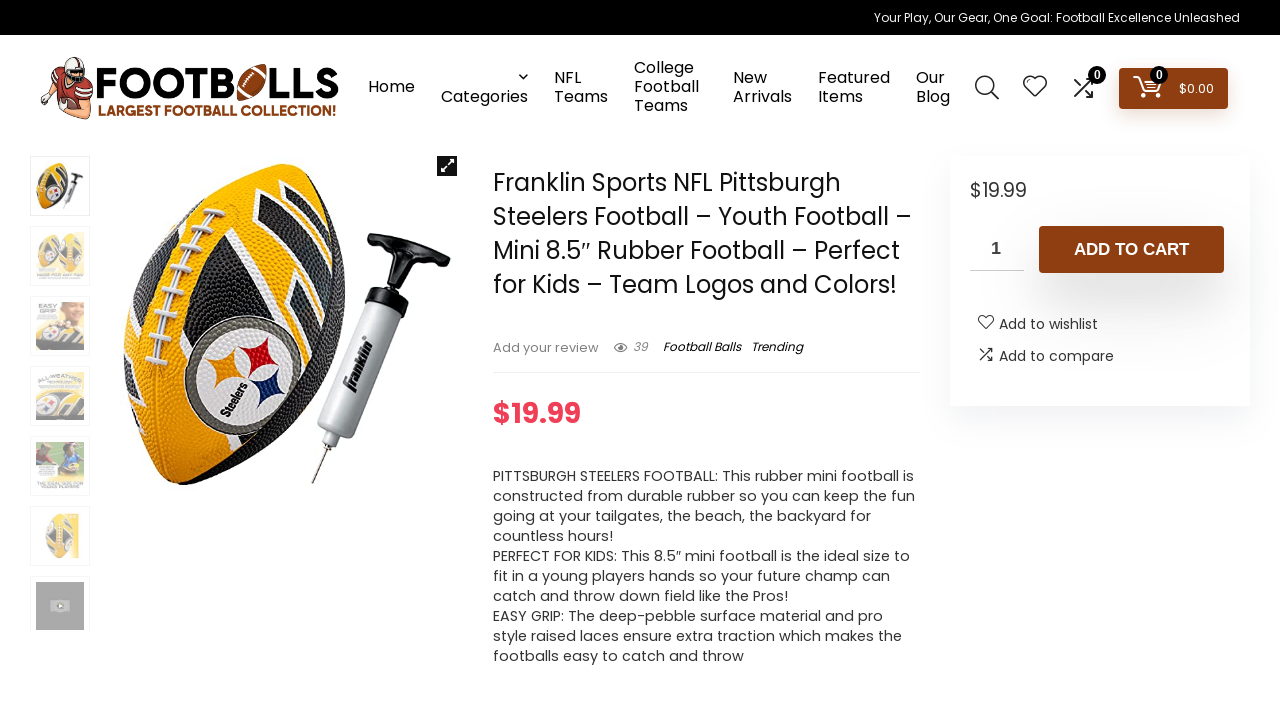

--- FILE ---
content_type: text/html; charset=UTF-8
request_url: https://footballs.com/product/franklin-sports-nfl-pittsburgh-steelers-football-youth-football-mini-8-5-rubber-football-perfect-for-kids-team-logos-and-colors/
body_size: 44586
content:
<!DOCTYPE html>
<html lang="en-US">
<head>
	<meta name="google-site-verification" content="hWOgzOC7btWu5sAvFpKXc6PpaEYlzHWGJpj1qMPN8AU" />
<meta charset="UTF-8" />
<meta name="viewport" content="width=device-width, initial-scale=1.0" />
<!-- feeds & pingback -->
<link rel="profile" href="http://gmpg.org/xfn/11" />
<link rel="pingback" href="https://footballs.com/xmlrpc.php" />
<title>Franklin Sports NFL Pittsburgh Steelers Football &#8211; Youth Football &#8211; Mini 8.5&#8243; Rubber Football &#8211; Perfect for Kids &#8211; Team Logos and Colors! &#8211; Footballs</title>
<meta name='robots' content='max-image-preview:large' />
			<!-- start/ frontend header/ WooZone -->
					<style type="text/css">
				.WooZone-price-info {
					font-size: 0.6em;
				}
				.woocommerce div.product p.price, .woocommerce div.product span.price {
					line-height: initial !important;
				}
			</style>
					<!-- end/ frontend header/ WooZone -->
		<script>window._wca = window._wca || [];</script>
<link rel='dns-prefetch' href='//stats.wp.com' />
<link rel='dns-prefetch' href='//fonts.googleapis.com' />
<link rel="alternate" type="application/rss+xml" title="Footballs &raquo; Feed" href="https://footballs.com/feed/" />
<link rel="alternate" type="application/rss+xml" title="Footballs &raquo; Comments Feed" href="https://footballs.com/comments/feed/" />
<link rel="alternate" type="application/rss+xml" title="Footballs &raquo; Franklin Sports NFL Pittsburgh Steelers Football &#8211; Youth Football &#8211; Mini 8.5&#8243; Rubber Football &#8211; Perfect for Kids &#8211; Team Logos and Colors! Comments Feed" href="https://footballs.com/product/franklin-sports-nfl-pittsburgh-steelers-football-youth-football-mini-8-5-rubber-football-perfect-for-kids-team-logos-and-colors/feed/" />
<script type="text/javascript">
/* <![CDATA[ */
window._wpemojiSettings = {"baseUrl":"https:\/\/s.w.org\/images\/core\/emoji\/15.0.3\/72x72\/","ext":".png","svgUrl":"https:\/\/s.w.org\/images\/core\/emoji\/15.0.3\/svg\/","svgExt":".svg","source":{"concatemoji":"https:\/\/footballs.com\/wp-includes\/js\/wp-emoji-release.min.js?ver=6.5.7"}};
/*! This file is auto-generated */
!function(i,n){var o,s,e;function c(e){try{var t={supportTests:e,timestamp:(new Date).valueOf()};sessionStorage.setItem(o,JSON.stringify(t))}catch(e){}}function p(e,t,n){e.clearRect(0,0,e.canvas.width,e.canvas.height),e.fillText(t,0,0);var t=new Uint32Array(e.getImageData(0,0,e.canvas.width,e.canvas.height).data),r=(e.clearRect(0,0,e.canvas.width,e.canvas.height),e.fillText(n,0,0),new Uint32Array(e.getImageData(0,0,e.canvas.width,e.canvas.height).data));return t.every(function(e,t){return e===r[t]})}function u(e,t,n){switch(t){case"flag":return n(e,"\ud83c\udff3\ufe0f\u200d\u26a7\ufe0f","\ud83c\udff3\ufe0f\u200b\u26a7\ufe0f")?!1:!n(e,"\ud83c\uddfa\ud83c\uddf3","\ud83c\uddfa\u200b\ud83c\uddf3")&&!n(e,"\ud83c\udff4\udb40\udc67\udb40\udc62\udb40\udc65\udb40\udc6e\udb40\udc67\udb40\udc7f","\ud83c\udff4\u200b\udb40\udc67\u200b\udb40\udc62\u200b\udb40\udc65\u200b\udb40\udc6e\u200b\udb40\udc67\u200b\udb40\udc7f");case"emoji":return!n(e,"\ud83d\udc26\u200d\u2b1b","\ud83d\udc26\u200b\u2b1b")}return!1}function f(e,t,n){var r="undefined"!=typeof WorkerGlobalScope&&self instanceof WorkerGlobalScope?new OffscreenCanvas(300,150):i.createElement("canvas"),a=r.getContext("2d",{willReadFrequently:!0}),o=(a.textBaseline="top",a.font="600 32px Arial",{});return e.forEach(function(e){o[e]=t(a,e,n)}),o}function t(e){var t=i.createElement("script");t.src=e,t.defer=!0,i.head.appendChild(t)}"undefined"!=typeof Promise&&(o="wpEmojiSettingsSupports",s=["flag","emoji"],n.supports={everything:!0,everythingExceptFlag:!0},e=new Promise(function(e){i.addEventListener("DOMContentLoaded",e,{once:!0})}),new Promise(function(t){var n=function(){try{var e=JSON.parse(sessionStorage.getItem(o));if("object"==typeof e&&"number"==typeof e.timestamp&&(new Date).valueOf()<e.timestamp+604800&&"object"==typeof e.supportTests)return e.supportTests}catch(e){}return null}();if(!n){if("undefined"!=typeof Worker&&"undefined"!=typeof OffscreenCanvas&&"undefined"!=typeof URL&&URL.createObjectURL&&"undefined"!=typeof Blob)try{var e="postMessage("+f.toString()+"("+[JSON.stringify(s),u.toString(),p.toString()].join(",")+"));",r=new Blob([e],{type:"text/javascript"}),a=new Worker(URL.createObjectURL(r),{name:"wpTestEmojiSupports"});return void(a.onmessage=function(e){c(n=e.data),a.terminate(),t(n)})}catch(e){}c(n=f(s,u,p))}t(n)}).then(function(e){for(var t in e)n.supports[t]=e[t],n.supports.everything=n.supports.everything&&n.supports[t],"flag"!==t&&(n.supports.everythingExceptFlag=n.supports.everythingExceptFlag&&n.supports[t]);n.supports.everythingExceptFlag=n.supports.everythingExceptFlag&&!n.supports.flag,n.DOMReady=!1,n.readyCallback=function(){n.DOMReady=!0}}).then(function(){return e}).then(function(){var e;n.supports.everything||(n.readyCallback(),(e=n.source||{}).concatemoji?t(e.concatemoji):e.wpemoji&&e.twemoji&&(t(e.twemoji),t(e.wpemoji)))}))}((window,document),window._wpemojiSettings);
/* ]]> */
</script>
<link rel='stylesheet' id='rhstyle-css' href='https://footballs.com/wp-content/themes/rehub-theme/style.css?ver=19.0.3' type='text/css' media='all' />
<link rel='stylesheet' id='rhslidingpanel-css' href='https://footballs.com/wp-content/themes/rehub-theme/css/slidingpanel.css?ver=1.0' type='text/css' media='all' />
<link rel='stylesheet' id='rhcompare-css' href='https://footballs.com/wp-content/themes/rehub-theme/css/dynamiccomparison.css?ver=1.3' type='text/css' media='all' />
<link rel='stylesheet' id='thickbox.css-css' href='https://footballs.com/wp-includes/js/thickbox/thickbox.css?ver=14.0.8' type='text/css' media='all' />
<style id='wp-emoji-styles-inline-css' type='text/css'>

	img.wp-smiley, img.emoji {
		display: inline !important;
		border: none !important;
		box-shadow: none !important;
		height: 1em !important;
		width: 1em !important;
		margin: 0 0.07em !important;
		vertical-align: -0.1em !important;
		background: none !important;
		padding: 0 !important;
	}
</style>
<link rel='stylesheet' id='wp-block-library-css' href='https://footballs.com/wp-includes/css/dist/block-library/style.min.css?ver=6.5.7' type='text/css' media='all' />
<style id='wp-block-library-inline-css' type='text/css'>
.has-text-align-justify{text-align:justify;}
</style>
<link rel='stylesheet' id='mediaelement-css' href='https://footballs.com/wp-includes/js/mediaelement/mediaelementplayer-legacy.min.css?ver=4.2.17' type='text/css' media='all' />
<link rel='stylesheet' id='wp-mediaelement-css' href='https://footballs.com/wp-includes/js/mediaelement/wp-mediaelement.min.css?ver=6.5.7' type='text/css' media='all' />
<style id='jetpack-sharing-buttons-style-inline-css' type='text/css'>
.jetpack-sharing-buttons__services-list{display:flex;flex-direction:row;flex-wrap:wrap;gap:0;list-style-type:none;margin:5px;padding:0}.jetpack-sharing-buttons__services-list.has-small-icon-size{font-size:12px}.jetpack-sharing-buttons__services-list.has-normal-icon-size{font-size:16px}.jetpack-sharing-buttons__services-list.has-large-icon-size{font-size:24px}.jetpack-sharing-buttons__services-list.has-huge-icon-size{font-size:36px}@media print{.jetpack-sharing-buttons__services-list{display:none!important}}.editor-styles-wrapper .wp-block-jetpack-sharing-buttons{gap:0;padding-inline-start:0}ul.jetpack-sharing-buttons__services-list.has-background{padding:1.25em 2.375em}
</style>
<style id='global-styles-inline-css' type='text/css'>
body{--wp--preset--color--black: #000000;--wp--preset--color--cyan-bluish-gray: #abb8c3;--wp--preset--color--white: #ffffff;--wp--preset--color--pale-pink: #f78da7;--wp--preset--color--vivid-red: #cf2e2e;--wp--preset--color--luminous-vivid-orange: #ff6900;--wp--preset--color--luminous-vivid-amber: #fcb900;--wp--preset--color--light-green-cyan: #7bdcb5;--wp--preset--color--vivid-green-cyan: #00d084;--wp--preset--color--pale-cyan-blue: #8ed1fc;--wp--preset--color--vivid-cyan-blue: #0693e3;--wp--preset--color--vivid-purple: #9b51e0;--wp--preset--color--main: var(--rehub-main-color);--wp--preset--color--secondary: var(--rehub-sec-color);--wp--preset--color--buttonmain: var(--rehub-main-btn-bg);--wp--preset--color--cyan-grey: #abb8c3;--wp--preset--color--orange-light: #fcb900;--wp--preset--color--red: #cf2e2e;--wp--preset--color--red-bright: #f04057;--wp--preset--color--vivid-green: #00d084;--wp--preset--color--orange: #ff6900;--wp--preset--color--blue: #0693e3;--wp--preset--gradient--vivid-cyan-blue-to-vivid-purple: linear-gradient(135deg,rgba(6,147,227,1) 0%,rgb(155,81,224) 100%);--wp--preset--gradient--light-green-cyan-to-vivid-green-cyan: linear-gradient(135deg,rgb(122,220,180) 0%,rgb(0,208,130) 100%);--wp--preset--gradient--luminous-vivid-amber-to-luminous-vivid-orange: linear-gradient(135deg,rgba(252,185,0,1) 0%,rgba(255,105,0,1) 100%);--wp--preset--gradient--luminous-vivid-orange-to-vivid-red: linear-gradient(135deg,rgba(255,105,0,1) 0%,rgb(207,46,46) 100%);--wp--preset--gradient--very-light-gray-to-cyan-bluish-gray: linear-gradient(135deg,rgb(238,238,238) 0%,rgb(169,184,195) 100%);--wp--preset--gradient--cool-to-warm-spectrum: linear-gradient(135deg,rgb(74,234,220) 0%,rgb(151,120,209) 20%,rgb(207,42,186) 40%,rgb(238,44,130) 60%,rgb(251,105,98) 80%,rgb(254,248,76) 100%);--wp--preset--gradient--blush-light-purple: linear-gradient(135deg,rgb(255,206,236) 0%,rgb(152,150,240) 100%);--wp--preset--gradient--blush-bordeaux: linear-gradient(135deg,rgb(254,205,165) 0%,rgb(254,45,45) 50%,rgb(107,0,62) 100%);--wp--preset--gradient--luminous-dusk: linear-gradient(135deg,rgb(255,203,112) 0%,rgb(199,81,192) 50%,rgb(65,88,208) 100%);--wp--preset--gradient--pale-ocean: linear-gradient(135deg,rgb(255,245,203) 0%,rgb(182,227,212) 50%,rgb(51,167,181) 100%);--wp--preset--gradient--electric-grass: linear-gradient(135deg,rgb(202,248,128) 0%,rgb(113,206,126) 100%);--wp--preset--gradient--midnight: linear-gradient(135deg,rgb(2,3,129) 0%,rgb(40,116,252) 100%);--wp--preset--font-size--small: 13px;--wp--preset--font-size--medium: 20px;--wp--preset--font-size--large: 36px;--wp--preset--font-size--x-large: 42px;--wp--preset--font-family--system-font: -apple-system,BlinkMacSystemFont,"Segoe UI",Roboto,Oxygen-Sans,Ubuntu,Cantarell,"Helvetica Neue",sans-serif;--wp--preset--font-family--rh-nav-font: var(--rehub-nav-font,-apple-system,BlinkMacSystemFont,"Segoe UI",Roboto,Oxygen-Sans,Ubuntu,Cantarell,"Helvetica Neue",sans-serif);--wp--preset--font-family--rh-head-font: var(--rehub-head-font,-apple-system,BlinkMacSystemFont,"Segoe UI",Roboto,Oxygen-Sans,Ubuntu,Cantarell,"Helvetica Neue",sans-serif);--wp--preset--font-family--rh-btn-font: var(--rehub-btn-font,-apple-system,BlinkMacSystemFont,"Segoe UI",Roboto,Oxygen-Sans,Ubuntu,Cantarell,"Helvetica Neue",sans-serif);--wp--preset--font-family--rh-body-font: var(--rehub-body-font,-apple-system,BlinkMacSystemFont,"Segoe UI",Roboto,Oxygen-Sans,Ubuntu,Cantarell,"Helvetica Neue",sans-serif);--wp--preset--spacing--20: 0.44rem;--wp--preset--spacing--30: 0.67rem;--wp--preset--spacing--40: 1rem;--wp--preset--spacing--50: 1.5rem;--wp--preset--spacing--60: 2.25rem;--wp--preset--spacing--70: 3.38rem;--wp--preset--spacing--80: 5.06rem;--wp--preset--shadow--natural: 6px 6px 9px rgba(0, 0, 0, 0.2);--wp--preset--shadow--deep: 12px 12px 50px rgba(0, 0, 0, 0.4);--wp--preset--shadow--sharp: 6px 6px 0px rgba(0, 0, 0, 0.2);--wp--preset--shadow--outlined: 6px 6px 0px -3px rgba(255, 255, 255, 1), 6px 6px rgba(0, 0, 0, 1);--wp--preset--shadow--crisp: 6px 6px 0px rgba(0, 0, 0, 1);}body { margin: 0;--wp--style--global--content-size: 760px;--wp--style--global--wide-size: 900px; }.wp-site-blocks > .alignleft { float: left; margin-right: 2em; }.wp-site-blocks > .alignright { float: right; margin-left: 2em; }.wp-site-blocks > .aligncenter { justify-content: center; margin-left: auto; margin-right: auto; }:where(.is-layout-flex){gap: 0.5em;}:where(.is-layout-grid){gap: 0.5em;}body .is-layout-flow > .alignleft{float: left;margin-inline-start: 0;margin-inline-end: 2em;}body .is-layout-flow > .alignright{float: right;margin-inline-start: 2em;margin-inline-end: 0;}body .is-layout-flow > .aligncenter{margin-left: auto !important;margin-right: auto !important;}body .is-layout-constrained > .alignleft{float: left;margin-inline-start: 0;margin-inline-end: 2em;}body .is-layout-constrained > .alignright{float: right;margin-inline-start: 2em;margin-inline-end: 0;}body .is-layout-constrained > .aligncenter{margin-left: auto !important;margin-right: auto !important;}body .is-layout-constrained > :where(:not(.alignleft):not(.alignright):not(.alignfull)){max-width: var(--wp--style--global--content-size);margin-left: auto !important;margin-right: auto !important;}body .is-layout-constrained > .alignwide{max-width: var(--wp--style--global--wide-size);}body .is-layout-flex{display: flex;}body .is-layout-flex{flex-wrap: wrap;align-items: center;}body .is-layout-flex > *{margin: 0;}body .is-layout-grid{display: grid;}body .is-layout-grid > *{margin: 0;}body{padding-top: 0px;padding-right: 0px;padding-bottom: 0px;padding-left: 0px;}a:where(:not(.wp-element-button)){color: var(--rehub-link-color, violet);text-decoration: none;}h1{font-size: 29px;line-height: 34px;margin-top: 10px;margin-bottom: 31px;}h2{font-size: 25px;line-height: 31px;margin-top: 10px;margin-bottom: 31px;}h3{font-size: 20px;line-height: 28px;margin-top: 10px;margin-bottom: 25px;}h4{font-size: 18px;line-height: 24px;margin-top: 10px;margin-bottom: 18px;}h5{font-size: 16px;line-height: 20px;margin-top: 10px;margin-bottom: 15px;}h6{font-size: 14px;line-height: 20px;margin-top: 0px;margin-bottom: 10px;}.wp-element-button, .wp-block-button__link{background-color: #32373c;border-width: 0;color: #fff;font-family: inherit;font-size: inherit;line-height: inherit;padding: calc(0.667em + 2px) calc(1.333em + 2px);text-decoration: none;}.has-black-color{color: var(--wp--preset--color--black) !important;}.has-cyan-bluish-gray-color{color: var(--wp--preset--color--cyan-bluish-gray) !important;}.has-white-color{color: var(--wp--preset--color--white) !important;}.has-pale-pink-color{color: var(--wp--preset--color--pale-pink) !important;}.has-vivid-red-color{color: var(--wp--preset--color--vivid-red) !important;}.has-luminous-vivid-orange-color{color: var(--wp--preset--color--luminous-vivid-orange) !important;}.has-luminous-vivid-amber-color{color: var(--wp--preset--color--luminous-vivid-amber) !important;}.has-light-green-cyan-color{color: var(--wp--preset--color--light-green-cyan) !important;}.has-vivid-green-cyan-color{color: var(--wp--preset--color--vivid-green-cyan) !important;}.has-pale-cyan-blue-color{color: var(--wp--preset--color--pale-cyan-blue) !important;}.has-vivid-cyan-blue-color{color: var(--wp--preset--color--vivid-cyan-blue) !important;}.has-vivid-purple-color{color: var(--wp--preset--color--vivid-purple) !important;}.has-main-color{color: var(--wp--preset--color--main) !important;}.has-secondary-color{color: var(--wp--preset--color--secondary) !important;}.has-buttonmain-color{color: var(--wp--preset--color--buttonmain) !important;}.has-cyan-grey-color{color: var(--wp--preset--color--cyan-grey) !important;}.has-orange-light-color{color: var(--wp--preset--color--orange-light) !important;}.has-red-color{color: var(--wp--preset--color--red) !important;}.has-red-bright-color{color: var(--wp--preset--color--red-bright) !important;}.has-vivid-green-color{color: var(--wp--preset--color--vivid-green) !important;}.has-orange-color{color: var(--wp--preset--color--orange) !important;}.has-blue-color{color: var(--wp--preset--color--blue) !important;}.has-black-background-color{background-color: var(--wp--preset--color--black) !important;}.has-cyan-bluish-gray-background-color{background-color: var(--wp--preset--color--cyan-bluish-gray) !important;}.has-white-background-color{background-color: var(--wp--preset--color--white) !important;}.has-pale-pink-background-color{background-color: var(--wp--preset--color--pale-pink) !important;}.has-vivid-red-background-color{background-color: var(--wp--preset--color--vivid-red) !important;}.has-luminous-vivid-orange-background-color{background-color: var(--wp--preset--color--luminous-vivid-orange) !important;}.has-luminous-vivid-amber-background-color{background-color: var(--wp--preset--color--luminous-vivid-amber) !important;}.has-light-green-cyan-background-color{background-color: var(--wp--preset--color--light-green-cyan) !important;}.has-vivid-green-cyan-background-color{background-color: var(--wp--preset--color--vivid-green-cyan) !important;}.has-pale-cyan-blue-background-color{background-color: var(--wp--preset--color--pale-cyan-blue) !important;}.has-vivid-cyan-blue-background-color{background-color: var(--wp--preset--color--vivid-cyan-blue) !important;}.has-vivid-purple-background-color{background-color: var(--wp--preset--color--vivid-purple) !important;}.has-main-background-color{background-color: var(--wp--preset--color--main) !important;}.has-secondary-background-color{background-color: var(--wp--preset--color--secondary) !important;}.has-buttonmain-background-color{background-color: var(--wp--preset--color--buttonmain) !important;}.has-cyan-grey-background-color{background-color: var(--wp--preset--color--cyan-grey) !important;}.has-orange-light-background-color{background-color: var(--wp--preset--color--orange-light) !important;}.has-red-background-color{background-color: var(--wp--preset--color--red) !important;}.has-red-bright-background-color{background-color: var(--wp--preset--color--red-bright) !important;}.has-vivid-green-background-color{background-color: var(--wp--preset--color--vivid-green) !important;}.has-orange-background-color{background-color: var(--wp--preset--color--orange) !important;}.has-blue-background-color{background-color: var(--wp--preset--color--blue) !important;}.has-black-border-color{border-color: var(--wp--preset--color--black) !important;}.has-cyan-bluish-gray-border-color{border-color: var(--wp--preset--color--cyan-bluish-gray) !important;}.has-white-border-color{border-color: var(--wp--preset--color--white) !important;}.has-pale-pink-border-color{border-color: var(--wp--preset--color--pale-pink) !important;}.has-vivid-red-border-color{border-color: var(--wp--preset--color--vivid-red) !important;}.has-luminous-vivid-orange-border-color{border-color: var(--wp--preset--color--luminous-vivid-orange) !important;}.has-luminous-vivid-amber-border-color{border-color: var(--wp--preset--color--luminous-vivid-amber) !important;}.has-light-green-cyan-border-color{border-color: var(--wp--preset--color--light-green-cyan) !important;}.has-vivid-green-cyan-border-color{border-color: var(--wp--preset--color--vivid-green-cyan) !important;}.has-pale-cyan-blue-border-color{border-color: var(--wp--preset--color--pale-cyan-blue) !important;}.has-vivid-cyan-blue-border-color{border-color: var(--wp--preset--color--vivid-cyan-blue) !important;}.has-vivid-purple-border-color{border-color: var(--wp--preset--color--vivid-purple) !important;}.has-main-border-color{border-color: var(--wp--preset--color--main) !important;}.has-secondary-border-color{border-color: var(--wp--preset--color--secondary) !important;}.has-buttonmain-border-color{border-color: var(--wp--preset--color--buttonmain) !important;}.has-cyan-grey-border-color{border-color: var(--wp--preset--color--cyan-grey) !important;}.has-orange-light-border-color{border-color: var(--wp--preset--color--orange-light) !important;}.has-red-border-color{border-color: var(--wp--preset--color--red) !important;}.has-red-bright-border-color{border-color: var(--wp--preset--color--red-bright) !important;}.has-vivid-green-border-color{border-color: var(--wp--preset--color--vivid-green) !important;}.has-orange-border-color{border-color: var(--wp--preset--color--orange) !important;}.has-blue-border-color{border-color: var(--wp--preset--color--blue) !important;}.has-vivid-cyan-blue-to-vivid-purple-gradient-background{background: var(--wp--preset--gradient--vivid-cyan-blue-to-vivid-purple) !important;}.has-light-green-cyan-to-vivid-green-cyan-gradient-background{background: var(--wp--preset--gradient--light-green-cyan-to-vivid-green-cyan) !important;}.has-luminous-vivid-amber-to-luminous-vivid-orange-gradient-background{background: var(--wp--preset--gradient--luminous-vivid-amber-to-luminous-vivid-orange) !important;}.has-luminous-vivid-orange-to-vivid-red-gradient-background{background: var(--wp--preset--gradient--luminous-vivid-orange-to-vivid-red) !important;}.has-very-light-gray-to-cyan-bluish-gray-gradient-background{background: var(--wp--preset--gradient--very-light-gray-to-cyan-bluish-gray) !important;}.has-cool-to-warm-spectrum-gradient-background{background: var(--wp--preset--gradient--cool-to-warm-spectrum) !important;}.has-blush-light-purple-gradient-background{background: var(--wp--preset--gradient--blush-light-purple) !important;}.has-blush-bordeaux-gradient-background{background: var(--wp--preset--gradient--blush-bordeaux) !important;}.has-luminous-dusk-gradient-background{background: var(--wp--preset--gradient--luminous-dusk) !important;}.has-pale-ocean-gradient-background{background: var(--wp--preset--gradient--pale-ocean) !important;}.has-electric-grass-gradient-background{background: var(--wp--preset--gradient--electric-grass) !important;}.has-midnight-gradient-background{background: var(--wp--preset--gradient--midnight) !important;}.has-small-font-size{font-size: var(--wp--preset--font-size--small) !important;}.has-medium-font-size{font-size: var(--wp--preset--font-size--medium) !important;}.has-large-font-size{font-size: var(--wp--preset--font-size--large) !important;}.has-x-large-font-size{font-size: var(--wp--preset--font-size--x-large) !important;}.has-system-font-font-family{font-family: var(--wp--preset--font-family--system-font) !important;}.has-rh-nav-font-font-family{font-family: var(--wp--preset--font-family--rh-nav-font) !important;}.has-rh-head-font-font-family{font-family: var(--wp--preset--font-family--rh-head-font) !important;}.has-rh-btn-font-font-family{font-family: var(--wp--preset--font-family--rh-btn-font) !important;}.has-rh-body-font-font-family{font-family: var(--wp--preset--font-family--rh-body-font) !important;}
.wp-block-navigation a:where(:not(.wp-element-button)){color: inherit;}
:where(.wp-block-post-template.is-layout-flex){gap: 1.25em;}:where(.wp-block-post-template.is-layout-grid){gap: 1.25em;}
:where(.wp-block-columns.is-layout-flex){gap: 2em;}:where(.wp-block-columns.is-layout-grid){gap: 2em;}
.wp-block-pullquote{font-size: 1.5em;line-height: 1.6;}
.wp-block-post-title{margin-top: 4px;margin-right: 0;margin-bottom: 15px;margin-left: 0;}
.wp-block-image{margin-top: 0px;margin-bottom: 31px;}
.wp-block-media-text{margin-top: 0px;margin-bottom: 31px;}
.wp-block-post-content{font-size: 16px;line-height: 28px;}
</style>
<link rel='stylesheet' id='Poppins-css' href='//fonts.googleapis.com/css?family=Poppins%3A700%2Cnormal&#038;subset=latin&#038;ver=6.5.7' type='text/css' media='all' />
<link rel='stylesheet' id='photoswipe-css' href='https://footballs.com/wp-content/plugins/woocommerce/assets/css/photoswipe/photoswipe.min.css?ver=8.8.6' type='text/css' media='all' />
<link rel='stylesheet' id='photoswipe-default-skin-css' href='https://footballs.com/wp-content/plugins/woocommerce/assets/css/photoswipe/default-skin/default-skin.min.css?ver=8.8.6' type='text/css' media='all' />
<style id='woocommerce-inline-inline-css' type='text/css'>
.woocommerce form .form-row .required { visibility: visible; }
</style>
<link rel='stylesheet' id='wcz-frontend-css' href='https://footballs.com/wp-content/plugins/woocustomizer/assets/css/frontend.css?ver=2.5.5' type='text/css' media='all' />
<link rel='stylesheet' id='WooZone-frontend-style-css' href='https://footballs.com/wp-content/plugins/woozone/lib/frontend/css/frontend.css?ver=14.0.8' type='text/css' media='all' />
<link rel='stylesheet' id='WooZoneProducts-css' href='https://footballs.com/wp-content/plugins/woozone/modules/product_in_post/style.css?ver=14.0.8' type='text/css' media='all' />
<style id='wcz-customizer-custom-css-inline-css' type='text/css'>
body.woocommerce .woocommerce-breadcrumb{display:none !important;}body.post-type-archive-product header.woocommerce-products-header .woocommerce-products-header__title{display:none !important;}body.woocommerce form.woocommerce-ordering{display:none !important;}body.woocommerce p.woocommerce-result-count{display:none !important;}body.woocommerce.wcz-woocommerce ul.products li.product .price,
					body.wcz-woocommerce .products .product .price,
                    body.wcz-wooblocks ul.wc-block-grid__products li.wc-block-grid__product .wc-block-grid__product-price__value,
                    body.wcz-wooblocks ul.wc-block-grid__products li.wc-block-grid__product .wc-block-grid__product-price ins{color:#000000 !important;}body.wcz-wooblocks ul.wc-block-grid__products li.wc-block-grid__product .wc-block-grid__product-price del{color:rgba(0, 0, 0, 0.45);}
</style>
<link rel='stylesheet' id='rehubicons-css' href='https://footballs.com/wp-content/themes/rehub-theme/iconstyle.css?ver=19.0.3' type='text/css' media='all' />
<link rel='stylesheet' id='rhelementor-css' href='https://footballs.com/wp-content/themes/rehub-theme/css/elementor.css?ver=1.0' type='text/css' media='all' />
<link rel='stylesheet' id='rehub-woocommerce-css' href='https://footballs.com/wp-content/themes/rehub-theme/css/woocommerce.css?ver=19.0.3' type='text/css' media='all' />
<link rel='stylesheet' id='rhquantity-css' href='https://footballs.com/wp-content/themes/rehub-theme/css/quantity.css?ver=1.5' type='text/css' media='all' />
<link rel='stylesheet' id='rhwoosingle-css' href='https://footballs.com/wp-content/themes/rehub-theme/css/woosingle.css?ver=19.0.3' type='text/css' media='all' />
<link rel='stylesheet' id='csshero-main-stylesheet-css' href='https://footballs.com/wp-content/uploads/2023/11/csshero-static-style-rehub-theme.css?ver=5' type='text/css' media='all' />
<script type="text/javascript" src="https://footballs.com/wp-includes/js/jquery/jquery.min.js?ver=3.7.1" id="jquery-core-js"></script>
<script type="text/javascript" src="https://footballs.com/wp-includes/js/jquery/jquery-migrate.min.js?ver=3.4.1" id="jquery-migrate-js"></script>
<script type="text/javascript" id="rehub-postview-js-extra">
/* <![CDATA[ */
var postviewvar = {"rhpost_ajax_url":"https:\/\/footballs.com\/wp-content\/plugins\/rehub-framework\/includes\/rehub_ajax.php","post_id":"4608"};
/* ]]> */
</script>
<script type="text/javascript" src="https://footballs.com/wp-content/plugins/rehub-framework/assets/js/postviews.js?ver=6.5.7" id="rehub-postview-js"></script>
<script type="text/javascript" src="https://footballs.com/wp-content/plugins/woocommerce/assets/js/jquery-blockui/jquery.blockUI.min.js?ver=2.7.0-wc.8.8.6" id="jquery-blockui-js" defer="defer" data-wp-strategy="defer"></script>
<script type="text/javascript" id="wc-add-to-cart-js-extra">
/* <![CDATA[ */
var wc_add_to_cart_params = {"ajax_url":"\/wp-admin\/admin-ajax.php","wc_ajax_url":"\/?wc-ajax=%%endpoint%%","i18n_view_cart":"View cart","cart_url":"https:\/\/footballs.com\/cart\/","is_cart":"","cart_redirect_after_add":"no","i18n_added_to_cart":"Has been added to cart."};
/* ]]> */
</script>
<script type="text/javascript" src="https://footballs.com/wp-content/plugins/woocommerce/assets/js/frontend/add-to-cart.min.js?ver=8.8.6" id="wc-add-to-cart-js" defer="defer" data-wp-strategy="defer"></script>
<script type="text/javascript" src="https://footballs.com/wp-content/plugins/woocommerce/assets/js/zoom/jquery.zoom.min.js?ver=1.7.21-wc.8.8.6" id="zoom-js" defer="defer" data-wp-strategy="defer"></script>
<script type="text/javascript" src="https://footballs.com/wp-content/plugins/woocommerce/assets/js/photoswipe/photoswipe.min.js?ver=4.1.1-wc.8.8.6" id="photoswipe-js" defer="defer" data-wp-strategy="defer"></script>
<script type="text/javascript" src="https://footballs.com/wp-content/plugins/woocommerce/assets/js/photoswipe/photoswipe-ui-default.min.js?ver=4.1.1-wc.8.8.6" id="photoswipe-ui-default-js" defer="defer" data-wp-strategy="defer"></script>
<script type="text/javascript" id="wc-single-product-js-extra">
/* <![CDATA[ */
var wc_single_product_params = {"i18n_required_rating_text":"Please select a rating","review_rating_required":"yes","flexslider":{"rtl":false,"animation":"slide","smoothHeight":true,"directionNav":false,"controlNav":"thumbnails","slideshow":false,"animationSpeed":500,"animationLoop":false,"allowOneSlide":false},"zoom_enabled":"1","zoom_options":[],"photoswipe_enabled":"1","photoswipe_options":{"shareEl":false,"closeOnScroll":false,"history":false,"hideAnimationDuration":0,"showAnimationDuration":0},"flexslider_enabled":"1"};
/* ]]> */
</script>
<script type="text/javascript" src="https://footballs.com/wp-content/plugins/woocommerce/assets/js/frontend/single-product.min.js?ver=8.8.6" id="wc-single-product-js" defer="defer" data-wp-strategy="defer"></script>
<script type="text/javascript" src="https://footballs.com/wp-content/plugins/woocommerce/assets/js/js-cookie/js.cookie.min.js?ver=2.1.4-wc.8.8.6" id="js-cookie-js" defer="defer" data-wp-strategy="defer"></script>
<script type="text/javascript" id="woocommerce-js-extra">
/* <![CDATA[ */
var woocommerce_params = {"ajax_url":"\/wp-admin\/admin-ajax.php","wc_ajax_url":"\/?wc-ajax=%%endpoint%%"};
/* ]]> */
</script>
<script type="text/javascript" src="https://footballs.com/wp-content/plugins/woocommerce/assets/js/frontend/woocommerce.min.js?ver=8.8.6" id="woocommerce-js" defer="defer" data-wp-strategy="defer"></script>
<script type="text/javascript" id="WooZone-frontend-script-js-extra">
/* <![CDATA[ */
var woozone_vars = {"ajax_url":"https:\/\/footballs.com\/wp-admin\/admin-ajax.php","checkout_url":"https:\/\/footballs.com\/checkout\/","lang":{"loading":"Loading...","closing":"Closing...","saving":"Saving...","updating":"Updating...","amzcart_checkout":"checkout done","amzcart_cancel":"canceled","amzcart_checkout_msg":"all good","amzcart_cancel_msg":"You must check or cancel all amazon shops!","available_yes":"available","available_no":"not available","load_cross_sell_box":"Frequently Bought Together Loading..."}};
/* ]]> */
</script>
<script type="text/javascript" src="https://footballs.com/wp-content/plugins/woozone/lib/frontend/js/frontend.js?ver=14.0.8" id="WooZone-frontend-script-js"></script>
<script type="text/javascript" src="https://stats.wp.com/s-202604.js" id="woocommerce-analytics-js" defer="defer" data-wp-strategy="defer"></script>
<script type="text/javascript" id="wc-cart-fragments-js-extra">
/* <![CDATA[ */
var wc_cart_fragments_params = {"ajax_url":"\/wp-admin\/admin-ajax.php","wc_ajax_url":"\/?wc-ajax=%%endpoint%%","cart_hash_key":"wc_cart_hash_d8f2ba5c48ca012c0bcdc652a9468b6d","fragment_name":"wc_fragments_d8f2ba5c48ca012c0bcdc652a9468b6d","request_timeout":"5000"};
/* ]]> */
</script>
<script type="text/javascript" src="https://footballs.com/wp-content/plugins/woocommerce/assets/js/frontend/cart-fragments.min.js?ver=8.8.6" id="wc-cart-fragments-js" defer="defer" data-wp-strategy="defer"></script>
<link rel="https://api.w.org/" href="https://footballs.com/wp-json/" /><link rel="alternate" type="application/json" href="https://footballs.com/wp-json/wp/v2/product/4608" /><link rel="EditURI" type="application/rsd+xml" title="RSD" href="https://footballs.com/xmlrpc.php?rsd" />
<meta name="generator" content="WordPress 6.5.7" />
<meta name="generator" content="WooCommerce 8.8.6" />
<link rel="canonical" href="https://footballs.com/product/franklin-sports-nfl-pittsburgh-steelers-football-youth-football-mini-8-5-rubber-football-perfect-for-kids-team-logos-and-colors/" />
<link rel='shortlink' href='https://footballs.com/?p=4608' />
<link rel="alternate" type="application/json+oembed" href="https://footballs.com/wp-json/oembed/1.0/embed?url=https%3A%2F%2Ffootballs.com%2Fproduct%2Ffranklin-sports-nfl-pittsburgh-steelers-football-youth-football-mini-8-5-rubber-football-perfect-for-kids-team-logos-and-colors%2F" />
<link rel="alternate" type="text/xml+oembed" href="https://footballs.com/wp-json/oembed/1.0/embed?url=https%3A%2F%2Ffootballs.com%2Fproduct%2Ffranklin-sports-nfl-pittsburgh-steelers-football-youth-football-mini-8-5-rubber-football-perfect-for-kids-team-logos-and-colors%2F&#038;format=xml" />
	<style>img#wpstats{display:none}</style>
		<link rel="preload" href="https://footballs.com/wp-content/themes/rehub-theme/fonts/rhicons.woff2?3oibrk" as="font" type="font/woff2" crossorigin="crossorigin"><style type="text/css"> @media (min-width:1025px){header .logo-section{padding:15px 0;}}nav.top_menu > ul > li > a{font-weight:normal;}.rehub_feat_block div.offer_title,.rh_wrapper_video_playlist .rh_video_title_and_time .rh_video_title,.main_slider .flex-overlay h2,.related_articles ul li > a,h1,h2,h3,h4,h5,h6,.widget .title,.title h1,.title h5,.related_articles .related_title,#comments .title_comments,.commentlist .comment-author .fn,.commentlist .comment-author .fn a,.rate_bar_wrap .review-top .review-text span.review-header,.wpsm-numbox.wpsm-style6 span.num,.wpsm-numbox.wpsm-style5 span.num,.rehub-main-font,.logo .textlogo,.wp-block-quote.is-style-large,.comment-respond h3,.related_articles .related_title,.re_title_inmodal{font-family:"Poppins",trebuchet ms;font-style:normal;}.main_slider .flex-overlay h2,h1,h2,h3,h4,h5,h6,.title h1,.title h5,.comment-respond h3{font-weight:700;}:root{--rehub-head-font:Poppins;}.sidebar,.rehub-body-font,body{font-family:"Poppins",arial !important;font-weight:normal;font-style:normal;}:root{--rehub-body-font:Poppins;}header .main-nav,.main-nav.dark_style,.header_one_row .main-nav{background:none repeat scroll 0 0 #ffffff!important;box-shadow:none;}.main-nav{border-bottom:none;border-top:none;}.dl-menuwrapper .dl-menu{margin:0 !important}.header_top_wrap{background:none repeat scroll 0 0 #000000!important;}.header-top,.header_top_wrap{border:none !important}.header_top_wrap .user-ava-intop:after,.header-top .top-nav > ul > li > a,.header-top a.cart-contents,.header_top_wrap .icon-search-onclick:before,.header-top .top-social,.header-top .top-social a{color:#f4f4f4 !important;}.header-top .top-nav li{border:none !important;}nav.top_menu > ul > li > a{color:#000000 !important;}nav.top_menu > ul > li > a:hover{box-shadow:none;}.responsive_nav_wrap{background:none repeat scroll 0 0 #ffffff!important;box-shadow:none;}.main-nav{border-bottom:none;border-top:none;}.dl-menuwrapper .dl-menu{margin:0 !important}.responsive_nav_wrap .user-ava-intop:after,.dl-menuwrapper button i,.responsive_nav_wrap .rh-header-icon{color:#000000 !important;}.dl-menuwrapper button svg line{stroke:#000000 !important;}#main_header,.is-sticky .logo_section_wrap,.sticky-active.logo_section_wrap{background-color:#ffffff !important}.main-nav.white_style{border-top:none}nav.top_menu > ul:not(.off-canvas) > li > a:after{top:auto;bottom:0}.header-top{border:none;}.left-sidebar-archive .main-side{float:right;}.left-sidebar-archive .sidebar{float:left} .widget .title:after{border-bottom:2px solid #000000;}.rehub-main-color-border,nav.top_menu > ul > li.vertical-menu.border-main-color .sub-menu,.rh-main-bg-hover:hover,.wp-block-quote,ul.def_btn_link_tabs li.active a,.wp-block-pullquote{border-color:#000000;}.wpsm_promobox.rehub_promobox{border-left-color:#000000!important;}.color_link{color:#000000 !important;}.featured_slider:hover .score,.top_chart_controls .controls:hover,article.post .wpsm_toplist_heading:before{border-color:#000000;}.btn_more:hover,.tw-pagination .current{border:1px solid #000000;color:#fff}.rehub_woo_review .rehub_woo_tabs_menu li.current{border-top:3px solid #000000;}.gallery-pics .gp-overlay{box-shadow:0 0 0 4px #000000 inset;}.post .rehub_woo_tabs_menu li.current,.woocommerce div.product .woocommerce-tabs ul.tabs li.active{border-top:2px solid #000000;}.rething_item a.cat{border-bottom-color:#000000}nav.top_menu ul li ul.sub-menu{border-bottom:2px solid #000000;}.widget.deal_daywoo,.elementor-widget-wpsm_woofeatured .deal_daywoo{border:3px solid #000000;padding:20px;background:#fff;}.deal_daywoo .wpsm-bar-bar{background-color:#000000 !important} #buddypress div.item-list-tabs ul li.selected a span,#buddypress div.item-list-tabs ul li.current a span,#buddypress div.item-list-tabs ul li a span,.user-profile-div .user-menu-tab > li.active > a,.user-profile-div .user-menu-tab > li.active > a:focus,.user-profile-div .user-menu-tab > li.active > a:hover,.news_in_thumb:hover a.rh-label-string,.news_out_thumb:hover a.rh-label-string,.col-feat-grid:hover a.rh-label-string,.carousel-style-deal .re_carousel .controls,.re_carousel .controls:hover,.openedprevnext .postNavigation .postnavprev,.postNavigation .postnavprev:hover,.top_chart_pagination a.selected,.flex-control-paging li a.flex-active,.flex-control-paging li a:hover,.btn_more:hover,body .tabs-menu li:hover,body .tabs-menu li.current,.featured_slider:hover .score,#bbp_user_edit_submit,.bbp-topic-pagination a,.bbp-topic-pagination a,.custom-checkbox label.checked:after,.slider_post .caption,ul.postpagination li.active a,ul.postpagination li:hover a,ul.postpagination li a:focus,.top_theme h5 strong,.re_carousel .text:after,#topcontrol:hover,.main_slider .flex-overlay:hover a.read-more,.rehub_chimp #mc_embed_signup input#mc-embedded-subscribe,#rank_1.rank_count,#toplistmenu > ul li:before,.rehub_chimp:before,.wpsm-members > strong:first-child,.r_catbox_btn,.wpcf7 .wpcf7-submit,.wpsm_pretty_hover li:hover,.wpsm_pretty_hover li.current,.rehub-main-color-bg,.togglegreedybtn:after,.rh-bg-hover-color:hover a.rh-label-string,.rh-main-bg-hover:hover,.rh_wrapper_video_playlist .rh_video_currently_playing,.rh_wrapper_video_playlist .rh_video_currently_playing.rh_click_video:hover,.rtmedia-list-item .rtmedia-album-media-count,.tw-pagination .current,.dokan-dashboard .dokan-dash-sidebar ul.dokan-dashboard-menu li.active,.dokan-dashboard .dokan-dash-sidebar ul.dokan-dashboard-menu li:hover,.dokan-dashboard .dokan-dash-sidebar ul.dokan-dashboard-menu li.dokan-common-links a:hover,#ywqa-submit-question,.woocommerce .widget_price_filter .ui-slider .ui-slider-range,.rh-hov-bor-line > a:after,nav.top_menu > ul:not(.off-canvas) > li > a:after,.rh-border-line:after,.wpsm-table.wpsm-table-main-color table tr th,.rh-hov-bg-main-slide:before,.rh-hov-bg-main-slidecol .col_item:before,.mvx-tablink.active::before{background:#000000;}@media (max-width:767px){.postNavigation .postnavprev{background:#000000;}}.rh-main-bg-hover:hover,.rh-main-bg-hover:hover .whitehovered,.user-profile-div .user-menu-tab > li.active > a{color:#fff !important} a,.carousel-style-deal .deal-item .priced_block .price_count ins,nav.top_menu ul li.menu-item-has-children ul li.menu-item-has-children > a:before,.top_chart_controls .controls:hover,.flexslider .fa-pulse,.footer-bottom .widget .f_menu li a:hover,.comment_form h3 a,.bbp-body li.bbp-forum-info > a:hover,.bbp-body li.bbp-topic-title > a:hover,#subscription-toggle a:before,#favorite-toggle a:before,.aff_offer_links .aff_name a,.rh-deal-price,.commentlist .comment-content small a,.related_articles .title_cat_related a,article em.emph,.campare_table table.one td strong.red,.sidebar .tabs-item .detail p a,.footer-bottom .widget .title span,footer p a,.welcome-frase strong,article.post .wpsm_toplist_heading:before,.post a.color_link,.categoriesbox:hover h3 a:after,.bbp-body li.bbp-forum-info > a,.bbp-body li.bbp-topic-title > a,.widget .title i,.woocommerce-MyAccount-navigation ul li.is-active a,.category-vendormenu li.current a,.deal_daywoo .title,.rehub-main-color,.wpsm_pretty_colored ul li.current a,.wpsm_pretty_colored ul li.current,.rh-heading-hover-color:hover h2 a,.rh-heading-hover-color:hover h3 a,.rh-heading-hover-color:hover h4 a,.rh-heading-hover-color:hover h5 a,.rh-heading-hover-color:hover h3,.rh-heading-hover-color:hover h2,.rh-heading-hover-color:hover h4,.rh-heading-hover-color:hover h5,.rh-heading-hover-color:hover .rh-heading-hover-item a,.rh-heading-icon:before,.widget_layered_nav ul li.chosen a:before,.wp-block-quote.is-style-large p,ul.page-numbers li span.current,ul.page-numbers li a:hover,ul.page-numbers li.active a,.page-link > span:not(.page-link-title),blockquote:not(.wp-block-quote) p,span.re_filtersort_btn:hover,span.active.re_filtersort_btn,.deal_daywoo .price,div.sortingloading:after{color:#000000;} .page-link > span:not(.page-link-title),.widget.widget_affegg_widget .title,.widget.top_offers .title,.widget.cegg_widget_products .title,header .header_first_style .search form.search-form [type="submit"],header .header_eight_style .search form.search-form [type="submit"],.filter_home_pick span.active,.filter_home_pick span:hover,.filter_product_pick span.active,.filter_product_pick span:hover,.rh_tab_links a.active,.rh_tab_links a:hover,.wcv-navigation ul.menu li.active,.wcv-navigation ul.menu li:hover a,form.search-form [type="submit"],.rehub-sec-color-bg,input#ywqa-submit-question,input#ywqa-send-answer,.woocommerce button.button.alt,.tabsajax span.active.re_filtersort_btn,.wpsm-table.wpsm-table-sec-color table tr th,.rh-slider-arrow,.rh-hov-bg-sec-slide:before,.rh-hov-bg-sec-slidecol .col_item:before{background:#8e3e10 !important;color:#fff !important;outline:0}.widget.widget_affegg_widget .title:after,.widget.top_offers .title:after,.widget.cegg_widget_products .title:after{border-top-color:#8e3e10 !important;}.page-link > span:not(.page-link-title){border:1px solid #8e3e10;}.page-link > span:not(.page-link-title),.header_first_style .search form.search-form [type="submit"] i{color:#fff !important;}.rh_tab_links a.active,.rh_tab_links a:hover,.rehub-sec-color-border,nav.top_menu > ul > li.vertical-menu.border-sec-color > .sub-menu,body .rh-slider-thumbs-item--active{border-color:#8e3e10}.rh_wrapper_video_playlist .rh_video_currently_playing,.rh_wrapper_video_playlist .rh_video_currently_playing.rh_click_video:hover{background-color:#8e3e10;box-shadow:1200px 0 0 #8e3e10 inset;}.rehub-sec-color{color:#8e3e10} form.search-form input[type="text"]{border-radius:4px}.news .priced_block .price_count,.blog_string .priced_block .price_count,.main_slider .price_count{margin-right:5px}.right_aff .priced_block .btn_offer_block,.right_aff .priced_block .price_count{border-radius:0 !important}form.search-form.product-search-form input[type="text"]{border-radius:4px 0 0 4px;}form.search-form [type="submit"]{border-radius:0 4px 4px 0;}.rtl form.search-form.product-search-form input[type="text"]{border-radius:0 4px 4px 0;}.rtl form.search-form [type="submit"]{border-radius:4px 0 0 4px;}.price_count,.rehub_offer_coupon,#buddypress .dir-search input[type=text],.gmw-form-wrapper input[type=text],.gmw-form-wrapper select,#buddypress a.button,.btn_more,#main_header .wpsm-button,#rh-header-cover-image .wpsm-button,#wcvendor_image_bg .wpsm-button,input[type="text"],textarea,input[type="tel"],input[type="password"],input[type="email"],input[type="url"],input[type="number"],.def_btn,input[type="submit"],input[type="button"],input[type="reset"],.rh_offer_list .offer_thumb .deal_img_wrap,.grid_onsale,.rehub-main-smooth,.re_filter_instore span.re_filtersort_btn:hover,.re_filter_instore span.active.re_filtersort_btn,#buddypress .standard-form input[type=text],#buddypress .standard-form textarea,.blacklabelprice{border-radius:4px}.news-community,.woocommerce .products.grid_woo .product,.rehub_chimp #mc_embed_signup input.email,#mc_embed_signup input#mc-embedded-subscribe,.rh_offer_list,.woo-tax-logo,#buddypress div.item-list-tabs ul li a,#buddypress form#whats-new-form,#buddypress div#invite-list,#buddypress #send-reply div.message-box,.rehub-sec-smooth,.rate-bar-bar,.rate-bar,#wcfm-main-contentainer #wcfm-content,.wcfm_welcomebox_header{border-radius:5px}#rhSplashSearch form.search-form input[type="text"],#rhSplashSearch form.search-form [type="submit"]{border-radius:0 !important} .woocommerce .woo-button-area .masked_coupon,.woocommerce a.woo_loop_btn,.woocommerce .button.checkout,.woocommerce input.button.alt,.woocommerce a.add_to_cart_button:not(.flat-woo-btn),.woocommerce-page a.add_to_cart_button:not(.flat-woo-btn),.woocommerce .single_add_to_cart_button,.woocommerce div.product form.cart .button,.woocommerce .checkout-button.button,.priced_block .btn_offer_block,.priced_block .button,.rh-deal-compact-btn,input.mdf_button,#buddypress input[type="submit"],#buddypress input[type="button"],#buddypress input[type="reset"],#buddypress button.submit,.wpsm-button.rehub_main_btn,.wcv-grid a.button,input.gmw-submit,#ws-plugin--s2member-profile-submit,#rtmedia_create_new_album,input[type="submit"].dokan-btn-theme,a.dokan-btn-theme,.dokan-btn-theme,#wcfm_membership_container a.wcfm_submit_button,.woocommerce button.button,.rehub-main-btn-bg,.woocommerce #payment #place_order,.wc-block-grid__product-add-to-cart.wp-block-button .wp-block-button__link{background:none #8e3e10 !important;color:#ffffff !important;fill:#ffffff !important;border:none !important;text-decoration:none !important;outline:0;box-shadow:-1px 6px 19px rgba(142,62,16,0.2) !important;border-radius:4px !important;}.rehub-main-btn-bg > a{color:#ffffff !important;}.woocommerce a.woo_loop_btn:hover,.woocommerce .button.checkout:hover,.woocommerce input.button.alt:hover,.woocommerce a.add_to_cart_button:not(.flat-woo-btn):hover,.woocommerce-page a.add_to_cart_button:not(.flat-woo-btn):hover,.woocommerce a.single_add_to_cart_button:hover,.woocommerce-page a.single_add_to_cart_button:hover,.woocommerce div.product form.cart .button:hover,.woocommerce-page div.product form.cart .button:hover,.woocommerce .checkout-button.button:hover,.priced_block .btn_offer_block:hover,.wpsm-button.rehub_main_btn:hover,#buddypress input[type="submit"]:hover,#buddypress input[type="button"]:hover,#buddypress input[type="reset"]:hover,#buddypress button.submit:hover,.small_post .btn:hover,.ap-pro-form-field-wrapper input[type="submit"]:hover,.wcv-grid a.button:hover,#ws-plugin--s2member-profile-submit:hover,.rething_button .btn_more:hover,#wcfm_membership_container a.wcfm_submit_button:hover,.woocommerce #payment #place_order:hover,.woocommerce button.button:hover,.rehub-main-btn-bg:hover,.rehub-main-btn-bg:hover > a,.wc-block-grid__product-add-to-cart.wp-block-button .wp-block-button__link:hover{background:none #8e3e10 !important;color:#ffffff !important;border-color:transparent;box-shadow:-1px 6px 13px rgba(142,62,16,0.4) !important;}.rehub_offer_coupon:hover{border:1px dashed #8e3e10;}.rehub_offer_coupon:hover i.far,.rehub_offer_coupon:hover i.fal,.rehub_offer_coupon:hover i.fas{color:#8e3e10}.re_thing_btn .rehub_offer_coupon.not_masked_coupon:hover{color:#8e3e10 !important}.woocommerce a.woo_loop_btn:active,.woocommerce .button.checkout:active,.woocommerce .button.alt:active,.woocommerce a.add_to_cart_button:not(.flat-woo-btn):active,.woocommerce-page a.add_to_cart_button:not(.flat-woo-btn):active,.woocommerce a.single_add_to_cart_button:active,.woocommerce-page a.single_add_to_cart_button:active,.woocommerce div.product form.cart .button:active,.woocommerce-page div.product form.cart .button:active,.woocommerce .checkout-button.button:active,.wpsm-button.rehub_main_btn:active,#buddypress input[type="submit"]:active,#buddypress input[type="button"]:active,#buddypress input[type="reset"]:active,#buddypress button.submit:active,.ap-pro-form-field-wrapper input[type="submit"]:active,.wcv-grid a.button:active,#ws-plugin--s2member-profile-submit:active,.woocommerce #payment #place_order:active,input[type="submit"].dokan-btn-theme:active,a.dokan-btn-theme:active,.dokan-btn-theme:active,.woocommerce button.button:active,.rehub-main-btn-bg:active,.wc-block-grid__product-add-to-cart.wp-block-button .wp-block-button__link:active{background:none #8e3e10 !important;box-shadow:0 1px 0 #999 !important;top:2px;color:#ffffff !important;}.rehub_btn_color,.rehub_chimp_flat #mc_embed_signup input#mc-embedded-subscribe{background-color:#8e3e10;border:1px solid #8e3e10;color:#ffffff;text-shadow:none}.rehub_btn_color:hover{color:#ffffff;background-color:#8e3e10;border:1px solid #8e3e10;}.rething_button .btn_more{border:1px solid #8e3e10;color:#8e3e10;}.rething_button .priced_block.block_btnblock .price_count{color:#8e3e10;font-weight:normal;}.widget_merchant_list .buttons_col{background-color:#8e3e10 !important;}.widget_merchant_list .buttons_col a{color:#ffffff !important;}.rehub-svg-btn-fill svg{fill:#8e3e10;}.rehub-svg-btn-stroke svg{stroke:#8e3e10;}@media (max-width:767px){#float-panel-woo-area{border-top:1px solid #8e3e10}}:root{--rehub-main-color:#000000;--rehub-sec-color:#8e3e10;--rehub-main-btn-bg:#8e3e10;--rehub-link-color:#000000;}.compare-full-thumbnails a{width:18%;}@media (min-width:1400px){nav.top_menu > ul > li.vertical-menu > ul > li.inner-700 > .sub-menu{min-width:850px;}.postimagetrend.two_column .wrap img{min-height:120px}.postimagetrend.two_column .wrap{height:120px}.rh-boxed-container .rh-outer-wrap{width:1380px}.rh-container,.content{width:1330px;}.calcposright{right:calc((100% - 1330px)/2);}.rtl .calcposright{left:calc((100% - 1330px)/2);right:auto;}.centered-container .vc_col-sm-12 > * > .wpb_wrapper,.vc_section > .vc_row,.wcfm-membership-wrapper,body .elementor-section.elementor-section-boxed > .elementor-container,.wp-block-cover__inner-container{max-width:1330px;}.sidebar,.side-twocol,.vc_row.vc_rehub_container > .vc_col-sm-4{width:300px}.vc_row.vc_rehub_container > .vc_col-sm-8,.main-side:not(.full_width),.main_slider.flexslider{width:1000px;}}@media (min-width:1600px){.rehub_chimp h3{font-size:20px}.rh-boxed-container .rh-outer-wrap{width:1580px}.rh-container,.content{width:1530px;}.calcposright{right:calc((100% - 1530px)/2);}.rtl .calcposright{left:calc((100% - 1530px)/2);right:auto;}.rh-container.wide_width_restricted{width:1330px;}.rh-container.wide_width_restricted .calcposright{right:calc((100% - 1330px)/2);}.rtl .rh-container.wide_width_restricted .calcposright{left:calc((100% - 1330px)/2);right:auto;}.centered-container .vc_col-sm-12 > * > .wpb_wrapper,.vc_section > .vc_row,.wcfm-membership-wrapper,body .elementor-section.elementor-section-boxed > .elementor-container,.wp-block-cover__inner-container{max-width:1530px;}.sidebar,.side-twocol,.vc_row.vc_rehub_container > .vc_col-sm-4{width:300px}.vc_row.vc_rehub_container > .vc_col-sm-8,.main-side:not(.full_width),.main_slider.flexslider{width:1200px;}}</style><style>nav.top_menu>ul { align-items: center;justify-content: center; }</style>	<noscript><style>.woocommerce-product-gallery{ opacity: 1 !important; }</style></noscript>
	<meta name="generator" content="Elementor 3.21.1; features: e_optimized_assets_loading, e_optimized_css_loading, additional_custom_breakpoints; settings: css_print_method-external, google_font-enabled, font_display-swap">
<link rel="icon" href="https://footballs.com/wp-content/uploads/2023/11/cropped-Screenshot-2023-11-07-at-5.07.30-PM-32x32.png" sizes="32x32" />
<link rel="icon" href="https://footballs.com/wp-content/uploads/2023/11/cropped-Screenshot-2023-11-07-at-5.07.30-PM-192x192.png" sizes="192x192" />
<link rel="apple-touch-icon" href="https://footballs.com/wp-content/uploads/2023/11/cropped-Screenshot-2023-11-07-at-5.07.30-PM-180x180.png" />
<meta name="msapplication-TileImage" content="https://footballs.com/wp-content/uploads/2023/11/cropped-Screenshot-2023-11-07-at-5.07.30-PM-270x270.png" />
<style id="wpforms-css-vars-root">
				:root {
					--wpforms-field-border-radius: 3px;
--wpforms-field-background-color: #ffffff;
--wpforms-field-border-color: rgba( 0, 0, 0, 0.25 );
--wpforms-field-text-color: rgba( 0, 0, 0, 0.7 );
--wpforms-label-color: rgba( 0, 0, 0, 0.85 );
--wpforms-label-sublabel-color: rgba( 0, 0, 0, 0.55 );
--wpforms-label-error-color: #d63637;
--wpforms-button-border-radius: 3px;
--wpforms-button-background-color: #066aab;
--wpforms-button-text-color: #ffffff;
--wpforms-page-break-color: #066aab;
--wpforms-field-size-input-height: 43px;
--wpforms-field-size-input-spacing: 15px;
--wpforms-field-size-font-size: 16px;
--wpforms-field-size-line-height: 19px;
--wpforms-field-size-padding-h: 14px;
--wpforms-field-size-checkbox-size: 16px;
--wpforms-field-size-sublabel-spacing: 5px;
--wpforms-field-size-icon-size: 1;
--wpforms-label-size-font-size: 16px;
--wpforms-label-size-line-height: 19px;
--wpforms-label-size-sublabel-font-size: 14px;
--wpforms-label-size-sublabel-line-height: 17px;
--wpforms-button-size-font-size: 17px;
--wpforms-button-size-height: 41px;
--wpforms-button-size-padding-h: 15px;
--wpforms-button-size-margin-top: 10px;

				}
			</style></head>
<body class="product-template-default single single-product postid-4608 wp-custom-logo wp-embed-responsive theme-rehub-theme woocommerce woocommerce-page woocommerce-no-js wcz-woocommerce noinnerpadding elementor-default elementor-kit-14">
	               
<!-- Outer Start -->
<div class="rh-outer-wrap">
    <div id="top_ankor"></div>
    <!-- HEADER -->
            <header id="main_header" class="white_style width-100p position-relative">
            <div class="header_wrap">
                  
                    <!-- top -->  
                    <div class="header_top_wrap dark_style">
                        <style scoped>
              .header-top { border-bottom: 1px solid #eee; min-height: 30px; overflow: visible;  }
              .header-top .top-nav a { color: #111111; }
              .header-top .top-nav li { float: left; font-size: 12px; line-height: 14px; position: relative;z-index: 99999999; }
              .header-top .top-nav > ul > li{padding-left: 13px; border-left: 1px solid #666666; margin: 0 13px 0 0;}
              .header-top .top-nav ul { list-style: none; }
              .header-top .top-nav a:hover { text-decoration: underline }
              .header-top .top-nav li:first-child { margin-left: 0px; border-left: 0px; padding-left: 0; }
              .top-nav ul.sub-menu{width: 160px;}
              .top-nav ul.sub-menu > li > a{padding: 10px;display: block;}
              .top-nav ul.sub-menu > li{float: none; display: block; margin: 0}
              .top-nav ul.sub-menu > li > a:hover{background-color: #f1f1f1; text-decoration: none;}
              .header_top_wrap .icon-in-header-small{float: right;font-size: 12px; line-height:12px;margin: 10px 7px 10px 7px}
              .header-top .top-nav > ul > li.menu-item-has-children > a:before{font-size: 12px}
              .header-top .top-nav > ul > li.menu-item-has-children > a:before { font-size: 14px; content: "\f107";margin: 0 0 0 7px; float: right; }
              .top-nav > ul > li.hovered ul.sub-menu{top: 22px}
              .top-nav > ul > li.hovered ul.sub-menu { opacity: 1; visibility: visible;transform: translateY(0); left: 0; top: 100% }
              .header_top_wrap.dark_style { background-color: #000; width: 100%; border-bottom: 1px solid #3c3c3c; color: #ccc }
              .header_top_wrap.dark_style .header-top a.cart-contents, .header_top_wrap.dark_style .icon-search-onclick:before {color: #ccc}
              .header_top_wrap.dark_style .header-top { border: none;}
              #main_header.dark_style .header-top{border-color: rgba(238, 238, 238, 0.22)}
              .header_top_wrap.dark_style .header-top .top-nav > ul > li > a { color: #b6b6b6 }
            </style>                        <div class="rh-container">
                            <div class="header-top clearfix rh-flex-center-align">    
                                <div class="top-nav"><ul class="menu"><li></li></ul></div>                                <div class="rh-flex-right-align top-social"> 
                                                                            <div class="top_custom_content mt10 mb10 font80 lineheight15 flowhidden">Your Play, Our Gear, One Goal: Football Excellence Unleashed</div>
                                                                                          
                                </div>
                            </div>
                        </div>
                    </div>
                    <!-- /top --> 
                                                                                    <!-- Logo section -->
<div class="rh-stickme header_five_style logo_section_wrap header_one_row">
    <div class="rh-container tabletblockdisplay mb0 disabletabletpadding">
        <div class="logo-section rh-flex-center-align tabletblockdisplay disabletabletpadding mb0">
            <div class="logo hideontablet">
                                    <a href="https://footballs.com" class="logo_image"><img src="https://footballs.com/wp-content/uploads/2023/11/Screenshot_2023-11-08_at_1.09.21_AM-removebg-preview.png" alt="Footballs" height="" width="" /></a>
                       
            </div> 
            <!-- Main Navigation -->
            <div class="main-nav mob-logo-enabled rh-flex-grow1 rh-flex-center-align rh-flex-justify-center  white_style">      
                <nav class="top_menu"><ul id="menu-main-menu" class="menu"><li id="menu-item-20" class="menu-item menu-item-type-custom menu-item-object-custom"><a href="/">Home</a></li>
<li id="menu-item-21" class="menu-item menu-item-type-custom menu-item-object-custom menu-item-has-children"><a href="#">Categories</a>
<ul class="sub-menu">
	<li id="menu-item-83" class="menu-item menu-item-type-taxonomy menu-item-object-product_cat current-product-ancestor current-menu-parent current-product-parent"><a href="https://footballs.com/product-category/trending/football-balls/">Football Balls</a></li>
	<li id="menu-item-84" class="menu-item menu-item-type-taxonomy menu-item-object-product_cat"><a href="https://footballs.com/product-category/football-cleats/">Football Cleats</a></li>
	<li id="menu-item-86" class="menu-item menu-item-type-taxonomy menu-item-object-product_cat"><a href="https://footballs.com/product-category/jerseys-and-kits/">Jerseys and Kits</a></li>
	<li id="menu-item-87" class="menu-item menu-item-type-taxonomy menu-item-object-product_cat"><a href="https://footballs.com/product-category/protective-gear/">Protective Gear</a></li>
	<li id="menu-item-88" class="menu-item menu-item-type-taxonomy menu-item-object-product_cat"><a href="https://footballs.com/product-category/training-equipment/">Training Equipment</a></li>
	<li id="menu-item-81" class="menu-item menu-item-type-taxonomy menu-item-object-product_cat"><a href="https://footballs.com/product-category/football-accessories/">Football Accessories</a></li>
	<li id="menu-item-80" class="menu-item menu-item-type-taxonomy menu-item-object-product_cat"><a href="https://footballs.com/product-category/fan-merchandise/">Fan Merchandise</a></li>
</ul>
</li>
<li id="menu-item-11714" class="menu-item menu-item-type-post_type menu-item-object-page"><a href="https://footballs.com/nfl-teams/">NFL Teams</a></li>
<li id="menu-item-13277" class="menu-item menu-item-type-post_type menu-item-object-page"><a href="https://footballs.com/college-football-teams/">College Football Teams</a></li>
<li id="menu-item-32" class="menu-item menu-item-type-custom menu-item-object-custom"><a href="/shop">New Arrivals</a></li>
<li id="menu-item-59" class="menu-item menu-item-type-post_type menu-item-object-page"><a href="https://footballs.com/featured-items/">Featured Items</a></li>
<li id="menu-item-33" class="menu-item menu-item-type-custom menu-item-object-custom"><a href="/blog">Our Blog</a></li>
</ul></nav>                <div class="responsive_nav_wrap rh_mobile_menu">
                    <div id="dl-menu" class="dl-menuwrapper rh-flex-center-align">
                        <button id="dl-trigger" class="dl-trigger" aria-label="Menu">
                            <svg viewBox="0 0 32 32" xmlns="http://www.w3.org/2000/svg">
                                <g>
                                    <line stroke-linecap="round" id="rhlinemenu_1" y2="7" x2="29" y1="7" x1="3"/>
                                    <line stroke-linecap="round" id="rhlinemenu_2" y2="16" x2="18" y1="16" x1="3"/>
                                    <line stroke-linecap="round" id="rhlinemenu_3" y2="25" x2="26" y1="25" x1="3"/>
                                </g>
                            </svg>
                        </button>
                        <div id="mobile-menu-icons" class="rh-flex-center-align rh-flex-right-align">
                            <button class='icon-search-onclick' aria-label='Search'><i class='rhicon rhi-search'></i></button>
                        </div>
                    </div>
                                    </div>
            </div>  
             
                    
            <div class="header-actions-logo">
                <div class="rh-flex-center-align">
                                                             
                                            <div class="celldisplay rh-search-icon rh-header-icon text-center">
                            <span class="icon-search-onclick cursorpointer"></span>
                        </div>
                      
                                                                    <div class="celldisplay text-center">
                            <a href="https://footballs.com/wishlist" class="rh-header-icon mobileinmenu rh-wishlistmenu-link" aria-label="Wishlist">
                                                                <span class="rhicon rhi-hearttip position-relative">
                                    <span class="rh-icon-notice rhhidden rehub-main-color-bg"></span>                                </span>
                            </a>                           
                        </div>
                                                                               
                                                                    <div class="celldisplay mobileinmenu rh-comparemenu-link rh-header-icon text-center">
                        <span class="re-compare-icon-toggle position-relative"><i class="rhicon rhi-shuffle"></i><span class="re-compare-notice rehub-main-color-bg">0</span></span>                        </div>
                                        <div class="celldisplay rh_woocartmenu_cell text-center"><span class="inlinestyle rehub-main-btn-bg rehub-main-smooth menu-cart-btn "><a class="rh-header-icon rh-flex-center-align rh_woocartmenu-link cart-contents cart_count_0" href="https://footballs.com/cart/"><span class="rh_woocartmenu-icon"><span class="rh-icon-notice rehub-main-color-bg">0</span></span><span class="rh_woocartmenu-amount"><span class="woocommerce-Price-amount amount"><bdi><span class="woocommerce-Price-currencySymbol">&#36;</span>0.00</bdi></span></span></a></span><div class="woocommerce widget_shopping_cart"></div></div> 
                </div> 
            </div>                        
            <!-- /Main Navigation -->                                                        
        </div>
    </div>
</div>
<!-- /Logo section -->  
    <div id="rhNavToolWrap" class="rhhidden tabletblockdisplay mb0">
        <style scoped>
                #rhNavToolWrap{position:fixed; background:white; bottom:0;left:0;right:0;box-shadow: 0 0 9px rgb(0 0 0 / 12%); z-index:100000}
                #rhNavToolbar{height:55px;}
                #rhNavToolWrap .user-dropdown-intop-menu{left:0;right:0;bottom:100%;border-width: 1px 0 0 0;}
                #rhNavToolWrap .user-dropdown-intop.user-dropdown-intop-open{position:static}
                #rhNavToolWrap .wpsm-button{font-size: 0;line-height: 0;}
                #rhNavToolWrap .wpsm-button i{font-size: 15px;padding: 0;}
                .wcfm-dashboard-page #rhNavToolWrap{display:none !important}
            </style>        <div id="rhNavToolbar" class="rh-flex-align-stretch rh-flex-center-align rh-flex-justify-btw"></div>
    </div>
                

            </div>  
        </header>
            
            <div class="full_width woo_full_width_advanced" id="content">
    <style scoped>
              .woo_full_width_advanced nav.woocommerce-breadcrumb{margin: 5px 0 20px 0; font-size: 13px}
              .review_score_min{text-align: left; width: 130px}
              .review_score_min th{background: none transparent !important; width: 82px}
              .woo-desc-w-review .woo_desc_part {width: calc(100% - 160px);}
              .woo-desc-w-review table{width: 100%}
              @media only screen and (max-width: 479px) {
                .woo-desc-w-review table td{text-align: right;}
                .review_score_min th{width: auto;}
              }
            </style>    <div class="post">
                 
            <div class="woocommerce-notices-wrapper"></div>            
            <div id="product-4608" class="post-4608 product type-product status-publish has-post-thumbnail product_cat-football-balls product_cat-trending pa_age-range-description-kid pa_brand-visit-the-franklin-sports-store pa_date-first-available-april-28-2021 pa_included-components-nfl-mini-football pa_item-diameter-8-5-inches pa_item-package-dimensions-l-x-w-9-02-x-4-41-x-3-7-inches pa_manufacturer-franklin-sports pa_model-name-nfl-steelers-rubber-football pa_outer-material-rubber pa_package-weight-0-35-kilograms pa_part-number-70153f26z pa_size-8-5 pa_sport-type-soccer pa_style-70153f26z pa_style-black pa_team-name-nfl pa_team-name-pittsburgh-steelers pa_warranty-description-90-day-limited pa_wick-quantity-71 first instock shipping-taxable purchasable product-type-simple">

                <div class="top-woo-area flowhidden pt15 pr30 pl30 pb10 mobilepadding border-grey-bottom flowhidden whitebg">
                                                        
                    <div class="rh-300-content-area floatleft tabletblockdisplay">
                        <div class="wpsm-one-half tabletblockdisplay">
                            <div class="woo-image-part position-relative">
                                        
                                                                    <style scoped>
                @media (min-width:480px){.attachment-shop_single, .attachment-full, .woo-image-part figure img{max-height:540px; width: auto !important;}}
                @media (max-width:479px){.woocommerce-product-gallery figure div:first-child{height:250px}.woocommerce-product-gallery figure div:first-child > a > img{max-height:250px}}
            </style><div class="woocommerce-product-gallery woocommerce-product-gallery--with-images woocommerce-product-gallery--columns-1 images gallery-thumbnails-enabled  flowhidden" data-columns="1" style="opacity: 0; transition: opacity .25s ease-in-out;">
	<figure class="woocommerce-product-gallery__wrapper">
			<div data-thumb="https://m.media-amazon.com/images/I/51IQn8ooxeS._SS100_.jpg" data-thumb-alt="" class="woocommerce-product-gallery__image"><a href="https://m.media-amazon.com/images/I/51IQn8ooxeS.jpg"><img fetchpriority="high" width="500" height="500" src="https://m.media-amazon.com/images/I/51IQn8ooxeS.jpg" class="wp-post-image" alt="" title="Franklin-Sports-NFL-Pittsburgh-Steelers-Football-Youth-Football-Mini-85-Rubber-Football-Perfect-for-Kids-Team-Logos-and-Colors" data-caption="" data-src="https://m.media-amazon.com/images/I/51IQn8ooxeS.jpg" data-large_image="https://m.media-amazon.com/images/I/51IQn8ooxeS.jpg" data-large_image_width="500" data-large_image_height="500" loading="eager" decoding="async" /></a></div>		<div data-thumb="https://m.media-amazon.com/images/I/615hBNLWCsS._SS100_.jpg" data-thumb-alt="" class="woocommerce-product-gallery__image"><a href="https://m.media-amazon.com/images/I/615hBNLWCsS.jpg"><img width="500" height="500" src="https://m.media-amazon.com/images/I/615hBNLWCsS.jpg" class="" alt="" title="Franklin-Sports-NFL-Pittsburgh-Steelers-Football-Youth-Football-Mini-85-Rubber-Football-Perfect-for-Kids-Team-Logos-and-Colors" data-caption="" data-src="https://m.media-amazon.com/images/I/615hBNLWCsS.jpg" data-large_image="https://m.media-amazon.com/images/I/615hBNLWCsS.jpg" data-large_image_width="500" data-large_image_height="500" decoding="async" /></a></div><div data-thumb="https://m.media-amazon.com/images/I/51Oj2TQS1uS._SS100_.jpg" data-thumb-alt="" class="woocommerce-product-gallery__image"><a href="https://m.media-amazon.com/images/I/51Oj2TQS1uS.jpg"><img width="500" height="500" src="https://m.media-amazon.com/images/I/51Oj2TQS1uS.jpg" class="" alt="" title="Franklin-Sports-NFL-Pittsburgh-Steelers-Football-Youth-Football-Mini-85-Rubber-Football-Perfect-for-Kids-Team-Logos-and-Colors" data-caption="" data-src="https://m.media-amazon.com/images/I/51Oj2TQS1uS.jpg" data-large_image="https://m.media-amazon.com/images/I/51Oj2TQS1uS.jpg" data-large_image_width="500" data-large_image_height="500" decoding="async" /></a></div><div data-thumb="https://m.media-amazon.com/images/I/61yL76IbgzS._SS100_.jpg" data-thumb-alt="" class="woocommerce-product-gallery__image"><a href="https://m.media-amazon.com/images/I/61yL76IbgzS.jpg"><img width="500" height="500" src="https://m.media-amazon.com/images/I/61yL76IbgzS.jpg" class="" alt="" title="Franklin-Sports-NFL-Pittsburgh-Steelers-Football-Youth-Football-Mini-85-Rubber-Football-Perfect-for-Kids-Team-Logos-and-Colors" data-caption="" data-src="https://m.media-amazon.com/images/I/61yL76IbgzS.jpg" data-large_image="https://m.media-amazon.com/images/I/61yL76IbgzS.jpg" data-large_image_width="500" data-large_image_height="500" decoding="async" /></a></div><div data-thumb="https://m.media-amazon.com/images/I/51sqXFcRRJS._SS100_.jpg" data-thumb-alt="" class="woocommerce-product-gallery__image"><a href="https://m.media-amazon.com/images/I/51sqXFcRRJS.jpg"><img loading="lazy" width="500" height="500" src="https://m.media-amazon.com/images/I/51sqXFcRRJS.jpg" class="" alt="" title="Franklin-Sports-NFL-Pittsburgh-Steelers-Football-Youth-Football-Mini-85-Rubber-Football-Perfect-for-Kids-Team-Logos-and-Colors" data-caption="" data-src="https://m.media-amazon.com/images/I/51sqXFcRRJS.jpg" data-large_image="https://m.media-amazon.com/images/I/51sqXFcRRJS.jpg" data-large_image_width="500" data-large_image_height="500" decoding="async" /></a></div><div data-thumb="https://m.media-amazon.com/images/I/51QJkdpC61S._SS100_.jpg" data-thumb-alt="" class="woocommerce-product-gallery__image"><a href="https://m.media-amazon.com/images/I/51QJkdpC61S.jpg"><img loading="lazy" width="500" height="500" src="https://m.media-amazon.com/images/I/51QJkdpC61S.jpg" class="" alt="" title="Franklin-Sports-NFL-Pittsburgh-Steelers-Football-Youth-Football-Mini-85-Rubber-Football-Perfect-for-Kids-Team-Logos-and-Colors" data-caption="" data-src="https://m.media-amazon.com/images/I/51QJkdpC61S.jpg" data-large_image="https://m.media-amazon.com/images/I/51QJkdpC61S.jpg" data-large_image_width="500" data-large_image_height="500" decoding="async" /></a></div><div data-thumb="https://m.media-amazon.com/images/I/41qczhCGbDL.SS40_BG85,85,85_BR-120_PKdp-play-icon-overlay__._SS100_.jpg" data-thumb-alt="" class="woocommerce-product-gallery__image"><a href="https://m.media-amazon.com/images/I/41qczhCGbDL.SS40_BG85,85,85_BR-120_PKdp-play-icon-overlay__.jpg"><img loading="lazy" width="500" height="500" src="https://m.media-amazon.com/images/I/41qczhCGbDL.SS40_BG85,85,85_BR-120_PKdp-play-icon-overlay__.jpg" class="" alt="" title="Franklin-Sports-NFL-Pittsburgh-Steelers-Football-Youth-Football-Mini-85-Rubber-Football-Perfect-for-Kids-Team-Logos-and-Colors" data-caption="" data-src="https://m.media-amazon.com/images/I/41qczhCGbDL.SS40_BG85,85,85_BR-120_PKdp-play-icon-overlay__.jpg" data-large_image="https://m.media-amazon.com/images/I/41qczhCGbDL.SS40_BG85,85,85_BR-120_PKdp-play-icon-overlay__.jpg" data-large_image_width="500" data-large_image_height="500" decoding="async" /></a></div>	</figure>
	</div>                                                            </div>
                        </div>
                        <div class="wpsm-one-half tabletblockdisplay">
                            <div class="woo_bl_title flowhidden mb10">
                                <h1 class="fontnormal font150 "> Franklin Sports NFL Pittsburgh Steelers Football &#8211; Youth Football &#8211; Mini 8.5&#8243; Rubber Football &#8211; Perfect for Kids &#8211; Team Logos and Colors!</h1>
                                                                <div class="rh-flex-center-align woo_top_meta mobileblockdisplay mb10">
                                     
                                        <div class="floatleft mr15 disablefloatmobile">
                                                                                                                                        <span data-scrollto="#reviews" class="rehub_scroll cursorpointer font80 greycolor">Add your review</span>
                                                                                    </div>
                                                                        <span class="floatleft meta post-meta mt0 mb0 disablefloatmobile">
                                        <span class="greycolor postview_meta mr10">39</span><a class="mr5 ml5 rh-cat-inner rh-cat-41" href="https://footballs.com/product-category/trending/football-balls/" title="View all posts in Football Balls">Football Balls</a><a class="mr5 ml5 rh-cat-inner rh-cat-2462" href="https://footballs.com/product-category/trending/" title="View all posts in Trending">Trending</a>                                     
                                    </span>                                        
                                </div> 
                                <div class="rh-line mb20 mt10"></div>
                                <div class="woo-price-area rehub-btn-font redbrightcolor font175 fontbold pricedelsmall">
                                    <p class="price"><span class="woocommerce-Price-amount amount"><bdi><span class="woocommerce-Price-currencySymbol">&#36;</span>19.99</bdi></span></p>
                                </div> 
                                                                
                                                                  
                                 

                                <div>
                                                                   
                                                                                                    
                                    <div class="mobilesblockdisplay font90 lineheight20 woo_desc_part">
                                                                                    <div class="woocommerce-product-details__short-description">
	<p>PITTSBURGH STEELERS FOOTBALL: This rubber mini football is constructed from durable rubber so you can keep the fun going at your tailgates, the beach, the backyard for countless hours!<br />
PERFECT FOR KIDS: This 8.5&#8243; mini football is the ideal size to fit in a young players hands so your future champ can catch and throw down field like the Pros!<br />
EASY GRIP: The deep-pebble surface material and pro style raised laces ensure extra traction which makes the footballs easy to catch and throw</p>
</div>
                                         
                                        <div class="clearfix"></div>                               
                                    </div>                                   
                                    <div class="clearfix"></div>
                                                                    </div>
                                
<div class="wp-block-group is-layout-flow wp-block-group-is-layout-flow"></div>
                                                                 
                                <div class="woo-single-meta font80 mb10">
                                                                        <div class="product_meta">

		
	
	
		
	
	
</div>                                </div>                            
                                
                                     
                            </div> 
                        </div>                        
                    </div>
                    <div class="rh-300-sidebar summary floatright tabletblockdisplay">
                        <div class="re_wooinner_cta_wrapper rh-shadow3 padd20 mb20">                            
                            <div class="woo-button-area woo-ext-btn" id="woo-button-area">
                                <div class="woo-price-area rehub-btn-font font80 floatleft mr10 rtlml10"><p class="price"><span class="woocommerce-Price-amount amount"><bdi><span class="woocommerce-Price-currencySymbol">&#36;</span>19.99</bdi></span></p>
                                    
                                </div>
                                    
                                <div class="clearfix"></div>                             
                                
	
	<form class="cart" action="https://footballs.com/product/franklin-sports-nfl-pittsburgh-steelers-football-youth-football-mini-8-5-rubber-football-perfect-for-kids-team-logos-and-colors/" method="post" enctype='multipart/form-data'>
		
		<div class="quantity">
		<label class="screen-reader-text" for="quantity_69767be0a10e2">Franklin Sports NFL Pittsburgh Steelers Football - Youth Football - Mini 8.5&quot; Rubber Football - Perfect for Kids - Team Logos and Colors! quantity</label>
	<input
		type="number"
				id="quantity_69767be0a10e2"
		class="input-text qty text"
		name="quantity"
		value="1"
		aria-label="Product quantity"
		size="4"
		min="1"
		max=""
					step="1"
			placeholder=""
			inputmode="numeric"
			autocomplete="off"
			/>
	</div>

		<button type="submit" name="add-to-cart" value="4608" class="single_add_to_cart_button button alt">Add to cart</button>

			</form>

	
                                
<div class="wp-block-group is-layout-flow wp-block-group-is-layout-flow"></div>
                                                                <div class="woo-button-actions-area tabletblockdisplay text-center mt15">
                                                                                                                                                <div class="heart_thumb_wrap text-center"><span class="flowhidden cell_wishlist"><span class="heartplus act-rehub-login-popup restrict_for_guests" data-post_id="4608" data-informer="0"><span class="ml5 rtlmr5 wishaddwrap" id="wishadd4608">Add to wishlist</span><span class="ml5 rtlmr5 wishaddedwrap" id="wishadded4608">Added to wishlist</span><span class="ml5 rtlmr5 wishremovedwrap" id="wishremoved4608">Removed from wishlist</span> </span></span><span id="wishcount4608" class="thumbscount">0</span> </div>                                               
                                                                                          
                                        <span class="wpsm-button wpsm-button-new-compare addcompare-id-4608 white small not-incompare rhwoosinglecompare mb15" data-addcompare-id="4608"><i class="rhicon re-icon-compare"></i><span class="comparelabel">Add to compare</span></span> 
                                     
                                </div>                                           
                            </div>
                            
                        </div>
   
                    </div>                     
                </div>

                <div class="woo-content-area-full">
                    
<div class="wp-block-group is-layout-flow wp-block-group-is-layout-flow"></div>
                                    </div>               

                <!-- Related -->
                <div class="related-woo-area clearbox flowhidden" id="related-section-woo-area"><div class="rh-container mt25 mb15"><div class="clearfix"></div><h3>Related Products</h3>				 
		<div class="woocommerce">
						 		
			  
						<div class="rh-flex-eq-height products  col_wrap_six woogridrev" data-filterargs='{"post__in":["246","236","254","244","207","153"],"orderby":"post__in","post_type":"product","posts_per_page":6,"tax_query":[{"relation":"AND","0":{"taxonomy":"product_visibility","field":"name","terms":"exclude-from-catalog","operator":"NOT IN"}}],"no_found_rows":1}' data-template="woogridrev" id="rh_woogrid_569307781" data-innerargs='{"columns":"6_col","woolinktype":"product","disable_thumbs":"","gridtype":"review","soldout":"","attrelpanel":""}'>                   
			
													  		  
    
            <div class="product col_item column_grid type-product rh-cartbox hide_sale_price two_column_mobile woo_column_grid rh-shadow4 flowvisible">   
        <div class="position-relative woofigure pb15 pt15 pl15 pr15">
                <div class="button_action rh-shadow-sceu pt5 pb5 rhhidden showonsmobile">
            <div>
                                                <div class="heart_thumb_wrap text-center"><span class="flowhidden cell_wishlist"><span class="heartplus act-rehub-login-popup restrict_for_guests" data-post_id="246" data-informer="0"><span class="ml5 rtlmr5 wishaddedwrap" id="wishadded246">Added to wishlist</span><span class="ml5 rtlmr5 wishremovedwrap" id="wishremoved246">Removed from wishlist</span> </span></span><span id="wishcount246" class="thumbscount">0</span> </div>  
            </div>
                                        <span class="compare_for_grid">            
                                                                      
                    <span class="wpsm-button wpsm-button-new-compare addcompare-id-246 white small not-incompare comparecompact" data-addcompare-id="246"><i class="rhicon re-icon-compare"></i><span class="comparelabel">Add to compare</span></span> 
                </span>
                                                                        
        </div>   
        <figure class="text-center mb0 eq_figure">  
            <a class="img-centered-flex rh-flex-justify-center rh-flex-center-align" href="https://footballs.com/product/franklin-sports-kids-ncaa-youth-football-official-college-team-football-with-team-logos-junior-size-football/">
                                    <img loading="lazy" src="https://footballs.com/wp-content/themes/rehub-theme/images/default/blank.gif" data-src="https://m.media-amazon.com/images/I/51bxDXwuzBL._SS300_.jpg" alt="Franklin Sports Georgia Bulldogs Kids NCAA Youth Football &#8211; Official College Team Football with Team Logos &#8211; Junior Size Football" data-skip-lazy="" class="lazyload " width="300" height="300">      
                 
            </a>
                    
        </figure>
        </div>
                <div class="pb10 pr15 pl15">
            <div class="colored_rate_bar floatright ml15 mb15 rtlmr15">
                            </div>         
            <h3 class="text-clamp text-clamp-3 mb15 mt0 font105 mobfont100 fontnormal lineheight20">
                                <a href="https://footballs.com/product/franklin-sports-kids-ncaa-youth-football-official-college-team-football-with-team-logos-junior-size-football/">Franklin Sports Georgia Bulldogs Kids NCAA Youth Football &#8211; Official College Team Football with Team Logos &#8211; Junior Size Football</a>
            </h3> 
             
            <div class="clearbox"></div>    
             
                                                        
                        
             
                     
            
<div class="wp-block-group is-layout-flow wp-block-group-is-layout-flow"></div>
                    
                    </div>
        <div class="border-top pt10 pr10 pl10 pb10 rh-flex-center-align abposbot">
            <div class="button_action position-static hideonsmobile rh-flex-center-align">
                <div class="floatleft mr5 rtlfloatleft">
                                                            <div class="heart_thumb_wrap text-center"><span class="flowhidden cell_wishlist"><span class="heartplus act-rehub-login-popup restrict_for_guests" data-post_id="246" data-informer="0"><span class="ml5 rtlmr5 wishaddedwrap" id="wishadded246">Added to wishlist</span><span class="ml5 rtlmr5 wishremovedwrap" id="wishremoved246">Removed from wishlist</span> </span></span><span id="wishcount246" class="thumbscount">0</span> </div>  
                </div>
                                                    <span class="compare_for_grid floatleft rtlfloatleft">            
                                                                          
                        <span class="wpsm-button wpsm-button-new-compare addcompare-id-246 white small not-incompare comparecompact" data-addcompare-id="246"><i class="rhicon re-icon-compare"></i><span class="comparelabel">Add to compare</span></span> 
                    </span>
                                                                            
            </div>
            <div class="rh-flex-right-align mobilesblockdisplay rehub-btn-font pr5 pricefont100 redbrightcolor fontbold mb0 lineheight20 text-right-align">
                
	<span class="price"><span class="woocommerce-Price-amount amount"><bdi><span class="woocommerce-Price-currencySymbol">&#36;</span>24.99</bdi></span></span>
                            
            </div>        
        </div>                                        
    </div>
					  
													  		  
    
            <div class="product col_item column_grid type-product rh-cartbox hide_sale_price two_column_mobile woo_column_grid rh-shadow4 flowvisible">   
        <div class="position-relative woofigure pb15 pt15 pl15 pr15">
                <div class="button_action rh-shadow-sceu pt5 pb5 rhhidden showonsmobile">
            <div>
                                                <div class="heart_thumb_wrap text-center"><span class="flowhidden cell_wishlist"><span class="heartplus act-rehub-login-popup restrict_for_guests" data-post_id="236" data-informer="0"><span class="ml5 rtlmr5 wishaddedwrap" id="wishadded236">Added to wishlist</span><span class="ml5 rtlmr5 wishremovedwrap" id="wishremoved236">Removed from wishlist</span> </span></span><span id="wishcount236" class="thumbscount">0</span> </div>  
            </div>
                                        <span class="compare_for_grid">            
                                                                      
                    <span class="wpsm-button wpsm-button-new-compare addcompare-id-236 white small not-incompare comparecompact" data-addcompare-id="236"><i class="rhicon re-icon-compare"></i><span class="comparelabel">Add to compare</span></span> 
                </span>
                                                                        
        </div>   
        <figure class="text-center mb0 eq_figure">  
            <a class="img-centered-flex rh-flex-justify-center rh-flex-center-align" href="https://footballs.com/product/wilson-nfl-stride-footballs/">
                                    <img loading="lazy" src="https://footballs.com/wp-content/themes/rehub-theme/images/default/blank.gif" data-src="https://m.media-amazon.com/images/I/41Rx41nuZSL._SS300_.jpg" alt="WILSON NFL Stride Football &#8211; Brown, Official Size" data-skip-lazy="" class="lazyload " width="300" height="300">      
                 
            </a>
                    
        </figure>
        </div>
                <div class="pb10 pr15 pl15">
            <div class="colored_rate_bar floatright ml15 mb15 rtlmr15">
                            </div>         
            <h3 class="text-clamp text-clamp-3 mb15 mt0 font105 mobfont100 fontnormal lineheight20">
                                <a href="https://footballs.com/product/wilson-nfl-stride-footballs/">WILSON NFL Stride Football &#8211; Brown, Official Size</a>
            </h3> 
             
            <div class="clearbox"></div>    
             
                                                        
                        
             
                     
            
<div class="wp-block-group is-layout-flow wp-block-group-is-layout-flow"></div>
                    
                    </div>
        <div class="border-top pt10 pr10 pl10 pb10 rh-flex-center-align abposbot">
            <div class="button_action position-static hideonsmobile rh-flex-center-align">
                <div class="floatleft mr5 rtlfloatleft">
                                                            <div class="heart_thumb_wrap text-center"><span class="flowhidden cell_wishlist"><span class="heartplus act-rehub-login-popup restrict_for_guests" data-post_id="236" data-informer="0"><span class="ml5 rtlmr5 wishaddedwrap" id="wishadded236">Added to wishlist</span><span class="ml5 rtlmr5 wishremovedwrap" id="wishremoved236">Removed from wishlist</span> </span></span><span id="wishcount236" class="thumbscount">0</span> </div>  
                </div>
                                                    <span class="compare_for_grid floatleft rtlfloatleft">            
                                                                          
                        <span class="wpsm-button wpsm-button-new-compare addcompare-id-236 white small not-incompare comparecompact" data-addcompare-id="236"><i class="rhicon re-icon-compare"></i><span class="comparelabel">Add to compare</span></span> 
                    </span>
                                                                            
            </div>
            <div class="rh-flex-right-align mobilesblockdisplay rehub-btn-font pr5 pricefont100 redbrightcolor fontbold mb0 lineheight20 text-right-align">
                
	<span class="price"><span class="woocommerce-Price-amount amount"><bdi><span class="woocommerce-Price-currencySymbol">&#36;</span>32.95</bdi></span></span>
                            
            </div>        
        </div>                                        
    </div>
					  
													  		  
    
            <div class="product col_item column_grid type-product rh-cartbox hide_sale_price two_column_mobile woo_column_grid rh-shadow4 flowvisible">   
        <div class="position-relative woofigure pb15 pt15 pl15 pr15">
                <div class="button_action rh-shadow-sceu pt5 pb5 rhhidden showonsmobile">
            <div>
                                                <div class="heart_thumb_wrap text-center"><span class="flowhidden cell_wishlist"><span class="heartplus act-rehub-login-popup restrict_for_guests" data-post_id="254" data-informer="0"><span class="ml5 rtlmr5 wishaddedwrap" id="wishadded254">Added to wishlist</span><span class="ml5 rtlmr5 wishremovedwrap" id="wishremoved254">Removed from wishlist</span> </span></span><span id="wishcount254" class="thumbscount">0</span> </div>  
            </div>
                                        <span class="compare_for_grid">            
                                                                      
                    <span class="wpsm-button wpsm-button-new-compare addcompare-id-254 white small not-incompare comparecompact" data-addcompare-id="254"><i class="rhicon re-icon-compare"></i><span class="comparelabel">Add to compare</span></span> 
                </span>
                                                                        
        </div>   
        <figure class="text-center mb0 eq_figure">  
            <a class="img-centered-flex rh-flex-justify-center rh-flex-center-align" href="https://footballs.com/product/wilson-nfl-authentic-footballs-the-duke/">
                                    <img loading="lazy" src="https://footballs.com/wp-content/themes/rehub-theme/images/default/blank.gif" data-src="https://m.media-amazon.com/images/I/51Ovy26-OfL._SS300_.jpg" alt="Wilson The Duke NFL Metallic Edition Football &#8211; Official Size, Gold" data-skip-lazy="" class="lazyload " width="300" height="300">      
                 
            </a>
                    
        </figure>
        </div>
                <div class="pb10 pr15 pl15">
            <div class="colored_rate_bar floatright ml15 mb15 rtlmr15">
                            </div>         
            <h3 class="text-clamp text-clamp-3 mb15 mt0 font105 mobfont100 fontnormal lineheight20">
                                <a href="https://footballs.com/product/wilson-nfl-authentic-footballs-the-duke/">Wilson The Duke NFL Metallic Edition Football &#8211; Official Size, Gold</a>
            </h3> 
             
            <div class="clearbox"></div>    
             
                                                        
                        
             
                     
            
<div class="wp-block-group is-layout-flow wp-block-group-is-layout-flow"></div>
                    
                    </div>
        <div class="border-top pt10 pr10 pl10 pb10 rh-flex-center-align abposbot">
            <div class="button_action position-static hideonsmobile rh-flex-center-align">
                <div class="floatleft mr5 rtlfloatleft">
                                                            <div class="heart_thumb_wrap text-center"><span class="flowhidden cell_wishlist"><span class="heartplus act-rehub-login-popup restrict_for_guests" data-post_id="254" data-informer="0"><span class="ml5 rtlmr5 wishaddedwrap" id="wishadded254">Added to wishlist</span><span class="ml5 rtlmr5 wishremovedwrap" id="wishremoved254">Removed from wishlist</span> </span></span><span id="wishcount254" class="thumbscount">0</span> </div>  
                </div>
                                                    <span class="compare_for_grid floatleft rtlfloatleft">            
                                                                          
                        <span class="wpsm-button wpsm-button-new-compare addcompare-id-254 white small not-incompare comparecompact" data-addcompare-id="254"><i class="rhicon re-icon-compare"></i><span class="comparelabel">Add to compare</span></span> 
                    </span>
                                                                            
            </div>
            <div class="rh-flex-right-align mobilesblockdisplay rehub-btn-font pr5 pricefont100 redbrightcolor fontbold mb0 lineheight20 text-right-align">
                
	<span class="price"><span class="woocommerce-Price-amount amount"><bdi><span class="woocommerce-Price-currencySymbol">&#36;</span>45.95</bdi></span></span>
                            
            </div>        
        </div>                                        
    </div>
					  
													  		  
    
            <div class="product col_item column_grid type-product rh-cartbox hide_sale_price two_column_mobile woo_column_grid rh-shadow4 flowvisible">   
        <div class="position-relative woofigure pb15 pt15 pl15 pr15">
                <div class="button_action rh-shadow-sceu pt5 pb5 rhhidden showonsmobile">
            <div>
                                                <div class="heart_thumb_wrap text-center"><span class="flowhidden cell_wishlist"><span class="heartplus act-rehub-login-popup restrict_for_guests" data-post_id="244" data-informer="0"><span class="ml5 rtlmr5 wishaddedwrap" id="wishadded244">Added to wishlist</span><span class="ml5 rtlmr5 wishremovedwrap" id="wishremoved244">Removed from wishlist</span> </span></span><span id="wishcount244" class="thumbscount">0</span> </div>  
            </div>
                                        <span class="compare_for_grid">            
                                                                      
                    <span class="wpsm-button wpsm-button-new-compare addcompare-id-244 white small not-incompare comparecompact" data-addcompare-id="244"><i class="rhicon re-icon-compare"></i><span class="comparelabel">Add to compare</span></span> 
                </span>
                                                                        
        </div>   
        <figure class="text-center mb0 eq_figure">  
            <a class="img-centered-flex rh-flex-justify-center rh-flex-center-align" href="https://footballs.com/product/baden-composite-football/">
                                    <img loading="lazy" src="https://footballs.com/wp-content/themes/rehub-theme/images/default/blank.gif" data-src="https://m.media-amazon.com/images/I/51zOv3B-vQS._SS300_.jpg" alt="Baden Soccer Composite Football, Youth,1 pc" data-skip-lazy="" class="lazyload " width="300" height="300">      
                 
            </a>
                    
        </figure>
        </div>
                <div class="pb10 pr15 pl15">
            <div class="colored_rate_bar floatright ml15 mb15 rtlmr15">
                            </div>         
            <h3 class="text-clamp text-clamp-3 mb15 mt0 font105 mobfont100 fontnormal lineheight20">
                                <a href="https://footballs.com/product/baden-composite-football/">Baden Soccer Composite Football, Youth,1 pc</a>
            </h3> 
             
            <div class="clearbox"></div>    
             
                                                        
                        
             
                     
            
<div class="wp-block-group is-layout-flow wp-block-group-is-layout-flow"></div>
                    
                    </div>
        <div class="border-top pt10 pr10 pl10 pb10 rh-flex-center-align abposbot">
            <div class="button_action position-static hideonsmobile rh-flex-center-align">
                <div class="floatleft mr5 rtlfloatleft">
                                                            <div class="heart_thumb_wrap text-center"><span class="flowhidden cell_wishlist"><span class="heartplus act-rehub-login-popup restrict_for_guests" data-post_id="244" data-informer="0"><span class="ml5 rtlmr5 wishaddedwrap" id="wishadded244">Added to wishlist</span><span class="ml5 rtlmr5 wishremovedwrap" id="wishremoved244">Removed from wishlist</span> </span></span><span id="wishcount244" class="thumbscount">0</span> </div>  
                </div>
                                                    <span class="compare_for_grid floatleft rtlfloatleft">            
                                                                          
                        <span class="wpsm-button wpsm-button-new-compare addcompare-id-244 white small not-incompare comparecompact" data-addcompare-id="244"><i class="rhicon re-icon-compare"></i><span class="comparelabel">Add to compare</span></span> 
                    </span>
                                                                            
            </div>
            <div class="rh-flex-right-align mobilesblockdisplay rehub-btn-font pr5 pricefont100 redbrightcolor fontbold mb0 lineheight20 text-right-align">
                
	<span class="price"><span class="woocommerce-Price-amount amount"><bdi><span class="woocommerce-Price-currencySymbol">&#36;</span>18.99</bdi></span></span>
                            
            </div>        
        </div>                                        
    </div>
					  
													  		  
    
            <div class="product col_item column_grid type-product rh-cartbox hide_sale_price two_column_mobile woo_column_grid rh-shadow4 flowvisible">   
        <div class="position-relative woofigure pb15 pt15 pl15 pr15">
                <div class="button_action rh-shadow-sceu pt5 pb5 rhhidden showonsmobile">
            <div>
                                                <div class="heart_thumb_wrap text-center"><span class="flowhidden cell_wishlist"><span class="heartplus act-rehub-login-popup restrict_for_guests" data-post_id="207" data-informer="0"><span class="ml5 rtlmr5 wishaddedwrap" id="wishadded207">Added to wishlist</span><span class="ml5 rtlmr5 wishremovedwrap" id="wishremoved207">Removed from wishlist</span> </span></span><span id="wishcount207" class="thumbscount">0</span> </div>  
            </div>
                                        <span class="compare_for_grid">            
                                                                      
                    <span class="wpsm-button wpsm-button-new-compare addcompare-id-207 white small not-incompare comparecompact" data-addcompare-id="207"><i class="rhicon re-icon-compare"></i><span class="comparelabel">Add to compare</span></span> 
                </span>
                                                                        
        </div>   
        <figure class="text-center mb0 eq_figure">  
            <a class="img-centered-flex rh-flex-justify-center rh-flex-center-align" href="https://footballs.com/product/wilson-autograph-footballs/">
                                    <img loading="lazy" src="https://footballs.com/wp-content/themes/rehub-theme/images/default/blank.gif" data-src="https://m.media-amazon.com/images/I/41w1n71PXpL._SS300_.jpg" alt="WILSON New NFL Autograph Football &#8211; Official Size, Brown" data-skip-lazy="" class="lazyload " width="300" height="300">      
                 
            </a>
                    
        </figure>
        </div>
                <div class="pb10 pr15 pl15">
            <div class="colored_rate_bar floatright ml15 mb15 rtlmr15">
                            </div>         
            <h3 class="text-clamp text-clamp-3 mb15 mt0 font105 mobfont100 fontnormal lineheight20">
                                <a href="https://footballs.com/product/wilson-autograph-footballs/">WILSON New NFL Autograph Football &#8211; Official Size, Brown</a>
            </h3> 
             
            <div class="clearbox"></div>    
             
                                                        
                        
             
                     
            
<div class="wp-block-group is-layout-flow wp-block-group-is-layout-flow"></div>
                    
                    </div>
        <div class="border-top pt10 pr10 pl10 pb10 rh-flex-center-align abposbot">
            <div class="button_action position-static hideonsmobile rh-flex-center-align">
                <div class="floatleft mr5 rtlfloatleft">
                                                            <div class="heart_thumb_wrap text-center"><span class="flowhidden cell_wishlist"><span class="heartplus act-rehub-login-popup restrict_for_guests" data-post_id="207" data-informer="0"><span class="ml5 rtlmr5 wishaddedwrap" id="wishadded207">Added to wishlist</span><span class="ml5 rtlmr5 wishremovedwrap" id="wishremoved207">Removed from wishlist</span> </span></span><span id="wishcount207" class="thumbscount">0</span> </div>  
                </div>
                                                    <span class="compare_for_grid floatleft rtlfloatleft">            
                                                                          
                        <span class="wpsm-button wpsm-button-new-compare addcompare-id-207 white small not-incompare comparecompact" data-addcompare-id="207"><i class="rhicon re-icon-compare"></i><span class="comparelabel">Add to compare</span></span> 
                    </span>
                                                                            
            </div>
            <div class="rh-flex-right-align mobilesblockdisplay rehub-btn-font pr5 pricefont100 redbrightcolor fontbold mb0 lineheight20 text-right-align">
                
	<span class="price"><span class="woocommerce-Price-amount amount"><bdi><span class="woocommerce-Price-currencySymbol">&#36;</span>44.99</bdi></span></span>
                            
            </div>        
        </div>                                        
    </div>
					  
													  		  
    
            <div class="product col_item column_grid type-product rh-cartbox hide_sale_price two_column_mobile woo_column_grid rh-shadow4 flowvisible">   
        <div class="position-relative woofigure pb15 pt15 pl15 pr15">
                <div class="button_action rh-shadow-sceu pt5 pb5 rhhidden showonsmobile">
            <div>
                                                <div class="heart_thumb_wrap text-center"><span class="flowhidden cell_wishlist"><span class="heartplus act-rehub-login-popup restrict_for_guests" data-post_id="153" data-informer="0"><span class="ml5 rtlmr5 wishaddedwrap" id="wishadded153">Added to wishlist</span><span class="ml5 rtlmr5 wishremovedwrap" id="wishremoved153">Removed from wishlist</span> </span></span><span id="wishcount153" class="thumbscount">0</span> </div>  
            </div>
                                        <span class="compare_for_grid">            
                                                                      
                    <span class="wpsm-button wpsm-button-new-compare addcompare-id-153 white small not-incompare comparecompact" data-addcompare-id="153"><i class="rhicon re-icon-compare"></i><span class="comparelabel">Add to compare</span></span> 
                </span>
                                                                        
        </div>   
        <figure class="text-center mb0 eq_figure">  
            <a class="img-centered-flex rh-flex-justify-center rh-flex-center-align" href="https://footballs.com/product/kuyotq-official-size-9-football-soft-composite-leather-wear-resistant-football-outdoor-football-for-age-12-american-footballs-deflated/">
                                    <img loading="lazy" src="https://footballs.com/wp-content/themes/rehub-theme/images/default/blank.gif" data-src="https://m.media-amazon.com/images/I/51t61fPPgaL._SS300_.jpg" alt="KUYOTQ College Football &#8211; Official Size 9 Football &#8211; Soft Composite Leather Football &#8211; in&amp;Outdoor High School Football Wear-Resistant American Football Ball (Deflated)" data-skip-lazy="" class="lazyload " width="300" height="300">      
                 
            </a>
                    
        </figure>
        </div>
                <div class="pb10 pr15 pl15">
            <div class="colored_rate_bar floatright ml15 mb15 rtlmr15">
                            </div>         
            <h3 class="text-clamp text-clamp-3 mb15 mt0 font105 mobfont100 fontnormal lineheight20">
                                <a href="https://footballs.com/product/kuyotq-official-size-9-football-soft-composite-leather-wear-resistant-football-outdoor-football-for-age-12-american-footballs-deflated/">KUYOTQ College Football &#8211; Official Size 9 Football &#8211; Soft Composite Leather Football &#8211; in&amp;Outdoor High School Football Wear-Resistant American Football Ball (Deflated)</a>
            </h3> 
             
            <div class="clearbox"></div>    
             
                                                        
                        
             
                     
            
<div class="wp-block-group is-layout-flow wp-block-group-is-layout-flow"></div>
                    
                    </div>
        <div class="border-top pt10 pr10 pl10 pb10 rh-flex-center-align abposbot">
            <div class="button_action position-static hideonsmobile rh-flex-center-align">
                <div class="floatleft mr5 rtlfloatleft">
                                                            <div class="heart_thumb_wrap text-center"><span class="flowhidden cell_wishlist"><span class="heartplus act-rehub-login-popup restrict_for_guests" data-post_id="153" data-informer="0"><span class="ml5 rtlmr5 wishaddedwrap" id="wishadded153">Added to wishlist</span><span class="ml5 rtlmr5 wishremovedwrap" id="wishremoved153">Removed from wishlist</span> </span></span><span id="wishcount153" class="thumbscount">0</span> </div>  
                </div>
                                                    <span class="compare_for_grid floatleft rtlfloatleft">            
                                                                          
                        <span class="wpsm-button wpsm-button-new-compare addcompare-id-153 white small not-incompare comparecompact" data-addcompare-id="153"><i class="rhicon re-icon-compare"></i><span class="comparelabel">Add to compare</span></span> 
                    </span>
                                                                            
            </div>
            <div class="rh-flex-right-align mobilesblockdisplay rehub-btn-font pr5 pricefont100 redbrightcolor fontbold mb0 lineheight20 text-right-align">
                
	<span class="price"><span class="woocommerce-Price-amount amount"><bdi><span class="woocommerce-Price-currencySymbol">&#36;</span>24.99</bdi></span></span>
                            
            </div>        
        </div>                                        
    </div>
					  
				
							</div> 
					</div>
	   
	<div class="clearfix"></div>

</div></div>                 <!-- /Related -->

                <!-- Upsell -->
                                <!-- /Upsell -->

                                    <div id="contents-section-woo-area" class="flowhidden whitebg">
                        <div class="rh-container">
                            <ul class="smart-scroll-desktop clearfix contents-woo-area rh-big-tabs-ul text-center">
                                                                    <li class="rh-hov-bor-line below-border active rh-big-tabs-li description_tab" id="tab-title-description">
                                        <a href="#section-description">Description</a>
                                    </li>
                                                                                                        <li class="rh-hov-bor-line below-border rh-big-tabs-li additional_information_tab" id="tab-title-additional_information">
                                        <a href="#section-additional_information">Additional information</a>
                                    </li>
                                                                                                        <li class="rh-hov-bor-line below-border rh-big-tabs-li reviews_tab" id="tab-title-reviews">
                                        <a href="#section-reviews">Reviews (0)</a>
                                    </li>
                                                                                                </ul> 
                        </div> 
                    </div>         
                                                      

                <div class="woo-content-area-full">
                    <div class="content-woo-area">
                                                    <div class="content-woo-section pt30 pb20 content-woo-section--description" id="section-description"><div class="rh-container rh-shadow3">
                                <div class="clearfix"></div>
<p><!-- show up to 2 reviews by default --><br />
PITTSBURGH STEELERS FOOTBALL: This rubber mini soccer is constructed from sturdy rubber so you may hold the enjoyable going at your tailgates, the seaside, the yard for numerous hours!<br />
PERFECT FOR KIDS: This 8.5&#8243; mini soccer is the best dimension to slot in a younger gamers arms so your future champ can catch and throw down area just like the Professionals!<br />
EASY GRIP: The deep-pebble floor materials and professional type raised laces guarantee further traction which makes the footballs simple to catch and throw<br />
ALL-WEATHER: The water and weather-resistant rubber means you may carry this ball out to play rain or shine with out injury<br />
NFL OFFICIAL: This 8.5&#8243; soccer is formally licensed by the NFL, that includes staff particular logos and colours!<br />
<div class="main-cross-sell" data-asin="B07XNTX7DQ">

	<div class="WooZone-cross-sell-loader">
		<div>
			<div id="floatingBarsG">
				<div class="blockG" id="rotateG_01"></div>
				<div class="blockG" id="rotateG_02"></div>
				<div class="blockG" id="rotateG_03"></div>
				<div class="blockG" id="rotateG_04"></div>
				<div class="blockG" id="rotateG_05"></div>
				<div class="blockG" id="rotateG_06"></div>
				<div class="blockG" id="rotateG_07"></div>
				<div class="blockG" id="rotateG_08"></div>
			</div>
			<div class="WooZone-cross-sell-loader-text"></div>
		</div>
	</div>

		
</div>
<div style="clear:both;"></div></p>
                            </div></div>
                                                    <div class="content-woo-section pt30 pb20 content-woo-section--additional_information" id="section-additional_information"><div class="rh-container rh-shadow3">
                                
	<div class="rh-woo-section-title"><h2 class="mt0">Specification: <span class="rh-woo-section-sub">Franklin Sports NFL Pittsburgh Steelers Football &#8211; Youth Football &#8211; Mini 8.5&#8243; Rubber Football &#8211; Perfect for Kids &#8211; Team Logos and Colors!</span></h2></div>

<table class="woocommerce-group-attributes-public">

		
					
		<tr class="attribute_row attribute_row_rhothergroup">
			<td>
				<table class="woocommerce-product-attributes shop_attributes">
									<tr class="woocommerce-product-attributes-item woocommerce-product-attributes-item--attribute_pa_brand">
												<th class="woocommerce-product-attributes-item__label">Brand</th>
						<td class="woocommerce-product-attributes-item__value">
							<p><a href="https://footballs.com/brand/visit-the-franklin-sports-store/" rel="tag">Visit the Franklin Sports Store</a></p>
						</td>
					</tr>
									<tr class="woocommerce-product-attributes-item woocommerce-product-attributes-item--attribute_pa_material">
												<th class="woocommerce-product-attributes-item__label">Material</th>
						<td class="woocommerce-product-attributes-item__value">
							<p><a href="https://footballs.com/material/rubber/" rel="tag">‎Rubber</a></p>
						</td>
					</tr>
									<tr class="woocommerce-product-attributes-item woocommerce-product-attributes-item--attribute_pa_color">
												<th class="woocommerce-product-attributes-item__label">Color</th>
						<td class="woocommerce-product-attributes-item__value">
							<p><a href="https://footballs.com/color/black/" rel="tag">‎black</a></p>
						</td>
					</tr>
									<tr class="woocommerce-product-attributes-item woocommerce-product-attributes-item--attribute_pa_age-range-description">
												<th class="woocommerce-product-attributes-item__label">Age Range (Description)</th>
						<td class="woocommerce-product-attributes-item__value">
							<p><a href="https://footballs.com/age-range-description/kid/" rel="tag">‎Kid</a></p>
						</td>
					</tr>
									<tr class="woocommerce-product-attributes-item woocommerce-product-attributes-item--attribute_pa_sport">
												<th class="woocommerce-product-attributes-item__label">Sport</th>
						<td class="woocommerce-product-attributes-item__value">
							<p><a href="https://footballs.com/sport/soccer/" rel="tag">‎Soccer</a></p>
						</td>
					</tr>
									<tr class="woocommerce-product-attributes-item woocommerce-product-attributes-item--attribute_pa_item-diameter">
												<th class="woocommerce-product-attributes-item__label">Item Diameter</th>
						<td class="woocommerce-product-attributes-item__value">
							<p><a href="https://footballs.com/item-diameter/8-5-inches/" rel="tag">‎8.5 Inches</a></p>
						</td>
					</tr>
									<tr class="woocommerce-product-attributes-item woocommerce-product-attributes-item--attribute_pa_number-of-items">
												<th class="woocommerce-product-attributes-item__label">Number of Items</th>
						<td class="woocommerce-product-attributes-item__value">
							<p><a href="https://footballs.com/number-of-items/1/" rel="tag">‎1</a></p>
						</td>
					</tr>
									<tr class="woocommerce-product-attributes-item woocommerce-product-attributes-item--attribute_pa_team-name">
												<th class="woocommerce-product-attributes-item__label">Team Name</th>
						<td class="woocommerce-product-attributes-item__value">
							<p><a href="https://footballs.com/team-name/pittsburgh-steelers/" rel="tag">‎Pittsburgh Steelers</a></p>
						</td>
					</tr>
									<tr class="woocommerce-product-attributes-item woocommerce-product-attributes-item--attribute_pa_league">
												<th class="woocommerce-product-attributes-item__label">League</th>
						<td class="woocommerce-product-attributes-item__value">
							<p><a href="https://footballs.com/league/nfl/" rel="tag">‎NFL</a></p>
						</td>
					</tr>
									<tr class="woocommerce-product-attributes-item woocommerce-product-attributes-item--attribute_pa_item-package-dimensions-l-x-w">
												<th class="woocommerce-product-attributes-item__label">Item Package Dimensions L x W x H</th>
						<td class="woocommerce-product-attributes-item__value">
							<p><a href="https://footballs.com/item-package-dimensions-l-x-w/9-02-x-4-41-x-3-7-inches/" rel="tag">‎9.02 x 4.41 x 3.7 inches</a></p>
						</td>
					</tr>
									<tr class="woocommerce-product-attributes-item woocommerce-product-attributes-item--attribute_pa_package-weight">
												<th class="woocommerce-product-attributes-item__label">Package Weight</th>
						<td class="woocommerce-product-attributes-item__value">
							<p><a href="https://footballs.com/package-weight/0-35-kilograms/" rel="tag">‎0.35 Kilograms</a></p>
						</td>
					</tr>
									<tr class="woocommerce-product-attributes-item woocommerce-product-attributes-item--attribute_pa_brand-name">
												<th class="woocommerce-product-attributes-item__label">Brand Name</th>
						<td class="woocommerce-product-attributes-item__value">
							<p><a href="https://footballs.com/brand-name/franklin-sports/" rel="tag">‎Franklin Sports</a></p>
						</td>
					</tr>
									<tr class="woocommerce-product-attributes-item woocommerce-product-attributes-item--attribute_pa_warranty-description">
												<th class="woocommerce-product-attributes-item__label">Warranty Description</th>
						<td class="woocommerce-product-attributes-item__value">
							<p><a href="https://footballs.com/warranty-description/90-day-limited/" rel="tag">‎90 Day Limited</a></p>
						</td>
					</tr>
									<tr class="woocommerce-product-attributes-item woocommerce-product-attributes-item--attribute_pa_model-name">
												<th class="woocommerce-product-attributes-item__label">Model Name</th>
						<td class="woocommerce-product-attributes-item__value">
							<p><a href="https://footballs.com/model-name/nfl-steelers-rubber-football/" rel="tag">‎NFL STEELERS RUBBER FOOTBALL</a></p>
						</td>
					</tr>
									<tr class="woocommerce-product-attributes-item woocommerce-product-attributes-item--attribute_pa_manufacturer">
												<th class="woocommerce-product-attributes-item__label">Manufacturer</th>
						<td class="woocommerce-product-attributes-item__value">
							<p><a href="https://footballs.com/manufacturer/franklin-sports/" rel="tag">‎Franklin Sports</a></p>
						</td>
					</tr>
									<tr class="woocommerce-product-attributes-item woocommerce-product-attributes-item--attribute_pa_part-number">
												<th class="woocommerce-product-attributes-item__label">Part Number</th>
						<td class="woocommerce-product-attributes-item__value">
							<p><a href="https://footballs.com/part-number/70153f26z/" rel="tag">‎70153F26Z</a></p>
						</td>
					</tr>
									<tr class="woocommerce-product-attributes-item woocommerce-product-attributes-item--attribute_pa_style">
												<th class="woocommerce-product-attributes-item__label">Style</th>
						<td class="woocommerce-product-attributes-item__value">
							<p><a href="https://footballs.com/style/70153f26z/" rel="tag">‎70153F26Z</a></p>
						</td>
					</tr>
									<tr class="woocommerce-product-attributes-item woocommerce-product-attributes-item--attribute_pa_included-components">
												<th class="woocommerce-product-attributes-item__label">Included Components</th>
						<td class="woocommerce-product-attributes-item__value">
							<p><a href="https://footballs.com/included-components/nfl-mini-football/" rel="tag">‎NFL Mini Football</a></p>
						</td>
					</tr>
									<tr class="woocommerce-product-attributes-item woocommerce-product-attributes-item--attribute_pa_size">
												<th class="woocommerce-product-attributes-item__label">Size</th>
						<td class="woocommerce-product-attributes-item__value">
							<p><a href="https://footballs.com/size/8-5/" rel="tag">‎8.5&quot;</a></p>
						</td>
					</tr>
									<tr class="woocommerce-product-attributes-item woocommerce-product-attributes-item--attribute_pa_date-first-available">
												<th class="woocommerce-product-attributes-item__label">Date First Available</th>
						<td class="woocommerce-product-attributes-item__value">
							<p><a href="https://footballs.com/date-first-available/april-28-2021/" rel="tag">April 28, 2021</a></p>
						</td>
					</tr>
								</table>
			</td>
		</tr>
		</table>
                            </div></div>
                                                    <div class="content-woo-section pt30 pb20 content-woo-section--reviews" id="section-reviews"><div class="rh-container rh-shadow3">
                                <div id="reviews" class="woocommerce-Reviews">
	<h2 class="rh-heading-icon woocommerce-Reviews-title mb15 fontnormal font120">User Reviews	</h2>
	<div class="mb20 rh-line"></div>	
	<div class="mobileblockdisplay rh-flex-center-align">
		<div class="woo-rev-part pr30 pl30 text-center">
			<div class="woo-avg-rating">
				<span class="orangecolor font200 fontbold">0.0</span> <span class="greycolor font90">out of 5</span>
				<div class="clearfix"></div>
							</div>				
		</div>
		<div class="woo-rev-part pl20 pr20 rh-line-left rh-line-right rh-flex-grow1">
			<div class="woo-rating-bars">
								<div class="rating-bar">
					<div class="star-rating-wrap">
						<div class="rh_woo_star" title="Rated 5 out of 5">
							<span class="rhwoostar rhwoostar1 active">&#9733;</span><span class="rhwoostar rhwoostar2 active">&#9733;</span><span class="rhwoostar rhwoostar3 active">&#9733;</span><span class="rhwoostar rhwoostar4 active">&#9733;</span><span class="rhwoostar rhwoostar5 active">&#9733;</span>						</div>	

					</div>
										<div class="rating-percentage-bar-wrap">
						<div class="rating-percentage-bar">
							<span style="width:0%" class="rating-percentage"></span>
						</div>
					</div>
										<div class="rating-count zero">0</div>
									</div>
								<div class="rating-bar">
					<div class="star-rating-wrap">
						<div class="rh_woo_star" title="Rated 4 out of 5">
							<span class="rhwoostar rhwoostar1 active">&#9733;</span><span class="rhwoostar rhwoostar2 active">&#9733;</span><span class="rhwoostar rhwoostar3 active">&#9733;</span><span class="rhwoostar rhwoostar4 active">&#9733;</span><span class="rhwoostar rhwoostar5">&#9733;</span>						</div>	

					</div>
										<div class="rating-percentage-bar-wrap">
						<div class="rating-percentage-bar">
							<span style="width:0%" class="rating-percentage"></span>
						</div>
					</div>
										<div class="rating-count zero">0</div>
									</div>
								<div class="rating-bar">
					<div class="star-rating-wrap">
						<div class="rh_woo_star" title="Rated 3 out of 5">
							<span class="rhwoostar rhwoostar1 active">&#9733;</span><span class="rhwoostar rhwoostar2 active">&#9733;</span><span class="rhwoostar rhwoostar3 active">&#9733;</span><span class="rhwoostar rhwoostar4">&#9733;</span><span class="rhwoostar rhwoostar5">&#9733;</span>						</div>	

					</div>
										<div class="rating-percentage-bar-wrap">
						<div class="rating-percentage-bar">
							<span style="width:0%" class="rating-percentage"></span>
						</div>
					</div>
										<div class="rating-count zero">0</div>
									</div>
								<div class="rating-bar">
					<div class="star-rating-wrap">
						<div class="rh_woo_star" title="Rated 2 out of 5">
							<span class="rhwoostar rhwoostar1 active">&#9733;</span><span class="rhwoostar rhwoostar2 active">&#9733;</span><span class="rhwoostar rhwoostar3">&#9733;</span><span class="rhwoostar rhwoostar4">&#9733;</span><span class="rhwoostar rhwoostar5">&#9733;</span>						</div>	

					</div>
										<div class="rating-percentage-bar-wrap">
						<div class="rating-percentage-bar">
							<span style="width:0%" class="rating-percentage"></span>
						</div>
					</div>
										<div class="rating-count zero">0</div>
									</div>
								<div class="rating-bar">
					<div class="star-rating-wrap">
						<div class="rh_woo_star" title="Rated 1 out of 5">
							<span class="rhwoostar rhwoostar1 active">&#9733;</span><span class="rhwoostar rhwoostar2">&#9733;</span><span class="rhwoostar rhwoostar3">&#9733;</span><span class="rhwoostar rhwoostar4">&#9733;</span><span class="rhwoostar rhwoostar5">&#9733;</span>						</div>	

					</div>
										<div class="rating-percentage-bar-wrap">
						<div class="rating-percentage-bar">
							<span style="width:0%" class="rating-percentage"></span>
						</div>
					</div>
										<div class="rating-count zero">0</div>
									</div>
							</div>		
		</div>
		<div class="woo-rev-part pl30 ml10 pr30 pt25 pb25 mobilecenterdisplay">
			<span class="wpsm-button medium rehub_main_btn rehub-main-smooth rehub_scroll" data-scrollto="#woo_comm_form">Write a review</span>
		</div>
	</div>
	<div class="mb20 mt20 rh-line"></div>

	<div id="comments">
		
			<p class="woocommerce-noreviews">There are no reviews yet.</p>

			</div>

	<div id="woo_comm_form">

		
			<div id="review_form_wrapper">
				<div id="review_form">
						<div id="respond" class="comment-respond">
		<h3 id="reply-title" class="comment-reply-title">Be the first to review &ldquo;Franklin Sports NFL Pittsburgh Steelers Football &#8211; Youth Football &#8211; Mini 8.5&#8243; Rubber Football &#8211; Perfect for Kids &#8211; Team Logos and Colors!&rdquo; <small><a rel="nofollow" id="cancel-comment-reply-link" href="/product/franklin-sports-nfl-pittsburgh-steelers-football-youth-football-mini-8-5-rubber-football-perfect-for-kids-team-logos-and-colors/#respond" style="display:none;">Cancel reply</a></small></h3><form action="https://footballs.com/wp-comments-post.php" method="post" id="commentform" class="comment-form"><p class="comment-notes"><span id="email-notes">Your email address will not be published.</span> <span class="required-field-message">Required fields are marked <span class="required">*</span></span></p><p class="comment-form-rating"><label for="rating">Your Rating</label><select name="rating" id="rating" required>
									<option value="">Rate&hellip;</option>
									<option value="5">Perfect</option>
									<option value="4">Good</option>
									<option value="3">Average</option>
									<option value="2">Not that bad</option>
									<option value="1">Very Poor</option>
								</select></p><p class="comment-form-comment"><label for="comment">Your Review <span class="required">*</span></label><textarea id="comment" name="comment" cols="45" rows="8" required></textarea></p><div class="woo_pros_cons_form flowhidden"><div class="comment-form-comment wpsm-one-half"><textarea id="pos_comment" name="pos_comment" rows="6" placeholder="PROS:"></textarea></div><div class="comment-form-comment wpsm-one-half"><textarea id="neg_comment" name="neg_comment" rows="6" placeholder="CONS:"></textarea></div></div><p class="comment-form-author"><label for="author">Name <span class="required">*</span></label> <input id="author" name="author" type="text" value="" size="30" required /></p>
<p class="comment-form-email"><label for="email">Email <span class="required">*</span></label> <input id="email" name="email" type="email" value="" size="30" required /></p>
<p class="comment-form-cookies-consent"><input id="wp-comment-cookies-consent" name="wp-comment-cookies-consent" type="checkbox" value="yes" /> <label for="wp-comment-cookies-consent">Save my name, email, and website in this browser for the next time I comment.</label></p>
<p class="form-submit"><input name="submit" type="submit" id="submit" class="submit" value="Submit" /> <input type='hidden' name='comment_post_ID' value='4608' id='comment_post_ID' />
<input type='hidden' name='comment_parent' id='comment_parent' value='0' />
</p></form>	</div><!-- #respond -->
					</div>
			</div>
					

	</div>



	<div class="clear"></div>
</div>
                            </div></div>
                                                                          

                    </div>
                </div>                     

                 
                <div class="flowhidden rh-float-panel" id="float-panel-woo-area">
                    <div class="rh-container rh-flex-center-align pt10 pb10">
                        <div class="float-panel-woo-image">
                            <img class="nolazyftheme" src="https://m.media-amazon.com/images/I/51IQn8ooxeS.jpg" width="50" height="50" alt="Franklin Sports NFL Pittsburgh Steelers Football &#8211; Youth Football &#8211; Mini 8.5&#8243; Rubber Football &#8211; Perfect for Kids &#8211; Team Logos and Colors!" />                        </div>
                        <div class="float-panel-woo-info wpsm_pretty_colored rh-line-left pl15 ml15">
                            <div class="float-panel-woo-title rehub-main-font mb5 font110">
                                Franklin Sports NFL Pittsburgh Steelers Football &#8211; Youth Football &#8211; Mini 8.5&#8243; Rubber Football &#8211; Perfect for Kids &#8211; Team Logos and Colors!                            </div>
                            <ul class="float-panel-woo-links list-unstyled list-line-style font80 fontbold lineheight15">
                                                                    <li class="description_tab" id="tab-title-description">
                                                                                <a href="#section-description">Description</a>
                                    </li>                                                
                                                                    <li class="additional_information_tab" id="tab-title-additional_information">
                                                                                <a href="#section-additional_information">Additional information</a>
                                    </li>                                                
                                                                    <li class="reviews_tab" id="tab-title-reviews">
                                                                                <a href="#section-reviews">Reviews (0)</a>
                                    </li>                                                
                                                                        
                            </ul>                                  
                        </div>
                        <div class="float-panel-woo-btn rh-flex-columns rh-flex-right-align rh-flex-nowrap">
                            <div class="float-panel-woo-price fontbold rh-flex-center-align font120 rh-flex-right-align">
                                <p class="price"><span class="woocommerce-Price-amount amount"><bdi><span class="woocommerce-Price-currencySymbol">&#36;</span>19.99</bdi></span></p>
                            </div>
                            <div class="float-panel-woo-button rh-flex-center-align rh-flex-right-align">
                                                                                                                                                                                                    <a href="?add-to-cart=4608" data-product_id="4608" data-product_sku="" class="re_track_btn btn_offer_block single_add_to_cart_button add_to_cart_button ajax_add_to_cart product_type_simple" >Add to cart</a>                                                                                                             
                                                                                            
                            </div>                                        
                        </div>                                    
                    </div>                           
                </div>                           

            </div><!-- #product-4608 -->

                                           
    </div>
</div>      

<!-- FOOTER -->
			
		
	 				<div class="footer-bottom dark_style">
							<style scoped>
              .footer-bottom.dark_style{background-color: #000000;}
              .footer-bottom.dark_style .footer_widget { color: #f5f5f5}
              .footer-bottom.dark_style .footer_widget .title, .footer-bottom.dark_style .footer_widget h2, .footer-bottom.dark_style .footer_widget a, .footer-bottom .footer_widget.dark_style ul li a{color: #f1f1f1;}
              .footer-bottom.dark_style .footer_widget .widget_categories ul li:before, .footer-bottom.dark_style .footer_widget .widget_archive ul li:before, .footer-bottom.dark_style .footer_widget .widget_nav_menu ul li:before{color:#fff;}
            </style>						<div class="rh-container clearfix">
									<div class="rh-flex-eq-height col_wrap_three mb0">
						<div class="footer_widget mobileblockdisplay pt25 col_item mb0">
															<div id="text-2" class="widget widget_text"><div class="title">About Us</div>			<div class="textwidget"><p>At <strong>Footballs</strong>, we live and breathe the beautiful game. Our passion for football drives us to curate the finest selection of gear and merchandise that celebrates the sport&#8217;s essence. We aim to be more than a retailer; we&#8217;re a community hub for players, fans, and enthusiasts. Our mission is to provide top-tier products, from cleats to jerseys, designed to amplify performance and style on and off the field. Join us in our commitment to elevate the football experience for every individual connected to the game we adore.</p>
</div>
		</div>							 
						</div>
						<div class="footer_widget mobileblockdisplay disablemobilepadding pt25 col_item mb0">
															<div id="woocommerce_product_categories-2" class="widget woocommerce widget_product_categories"><div class="title">Product categories</div><select  name='product_cat' id='product_cat' class='dropdown_product_cat'>
	<option value=''>Select a category</option>
	<option class="level-0" value="college-football-teams">College Football Teams</option>
	<option class="level-1" value="air-force-falcons">&nbsp;&nbsp;&nbsp;Air Force Falcons</option>
	<option class="level-1" value="akron-zips">&nbsp;&nbsp;&nbsp;Akron Zips</option>
	<option class="level-1" value="alabama-crimson-tide">&nbsp;&nbsp;&nbsp;Alabama Crimson Tide</option>
	<option class="level-1" value="appalachian-state-mountaineers">&nbsp;&nbsp;&nbsp;Appalachian State Mountaineers</option>
	<option class="level-1" value="arizona-state-sun-devils">&nbsp;&nbsp;&nbsp;Arizona State Sun Devils</option>
	<option class="level-1" value="arizona-wildcats">&nbsp;&nbsp;&nbsp;Arizona Wildcats</option>
	<option class="level-1" value="arkansas-razorbacks">&nbsp;&nbsp;&nbsp;Arkansas Razorbacks</option>
	<option class="level-1" value="arkansas-state-red-wolves">&nbsp;&nbsp;&nbsp;Arkansas State Red Wolves</option>
	<option class="level-1" value="army-black-knights">&nbsp;&nbsp;&nbsp;Army Black Knights</option>
	<option class="level-1" value="auburn-tigers">&nbsp;&nbsp;&nbsp;Auburn Tigers</option>
	<option class="level-1" value="ball-state-cardinals">&nbsp;&nbsp;&nbsp;Ball State Cardinals</option>
	<option class="level-1" value="baylor-bears">&nbsp;&nbsp;&nbsp;Baylor Bears</option>
	<option class="level-1" value="boise-state-broncos">&nbsp;&nbsp;&nbsp;Boise State Broncos</option>
	<option class="level-1" value="boston-college-eagles">&nbsp;&nbsp;&nbsp;Boston College Eagles</option>
	<option class="level-1" value="bowling-green-falcons">&nbsp;&nbsp;&nbsp;Bowling Green Falcons</option>
	<option class="level-1" value="buffalo-bulls">&nbsp;&nbsp;&nbsp;Buffalo Bulls</option>
	<option class="level-1" value="byu-cougars">&nbsp;&nbsp;&nbsp;BYU Cougars</option>
	<option class="level-1" value="california-golden-bears">&nbsp;&nbsp;&nbsp;California Golden Bears</option>
	<option class="level-1" value="central-michigan-chippewas">&nbsp;&nbsp;&nbsp;Central Michigan Chippewas</option>
	<option class="level-1" value="charlotte-49ers">&nbsp;&nbsp;&nbsp;Charlotte 49ers</option>
	<option class="level-1" value="cincinnati-bearcats">&nbsp;&nbsp;&nbsp;Cincinnati Bearcats</option>
	<option class="level-1" value="clemson-tigers">&nbsp;&nbsp;&nbsp;Clemson Tigers</option>
	<option class="level-1" value="coastal-carolina-chanticleers">&nbsp;&nbsp;&nbsp;Coastal Carolina Chanticleers</option>
	<option class="level-1" value="colorado-buffaloes">&nbsp;&nbsp;&nbsp;Colorado Buffaloes</option>
	<option class="level-1" value="colorado-state-rams">&nbsp;&nbsp;&nbsp;Colorado State Rams</option>
	<option class="level-1" value="duke-blue-devils">&nbsp;&nbsp;&nbsp;Duke Blue Devils</option>
	<option class="level-1" value="east-carolina-pirates">&nbsp;&nbsp;&nbsp;East Carolina Pirates</option>
	<option class="level-1" value="eastern-michigan-eagles">&nbsp;&nbsp;&nbsp;Eastern Michigan Eagles</option>
	<option class="level-1" value="florida-atlantic-owls">&nbsp;&nbsp;&nbsp;Florida Atlantic Owls</option>
	<option class="level-1" value="florida-gators">&nbsp;&nbsp;&nbsp;Florida Gators</option>
	<option class="level-1" value="florida-international-panthers">&nbsp;&nbsp;&nbsp;Florida International Panthers</option>
	<option class="level-1" value="florida-state-seminoles">&nbsp;&nbsp;&nbsp;Florida State Seminoles</option>
	<option class="level-1" value="fresno-state-bulldogs">&nbsp;&nbsp;&nbsp;Fresno State Bulldogs</option>
	<option class="level-1" value="georgia-bulldogs">&nbsp;&nbsp;&nbsp;Georgia Bulldogs</option>
	<option class="level-1" value="georgia-southern-eagles">&nbsp;&nbsp;&nbsp;Georgia Southern Eagles</option>
	<option class="level-1" value="georgia-state-panthers">&nbsp;&nbsp;&nbsp;Georgia State Panthers</option>
	<option class="level-1" value="georgia-tech-yellow-jackets">&nbsp;&nbsp;&nbsp;Georgia Tech Yellow Jackets</option>
	<option class="level-1" value="hawaii-rainbow-warriors">&nbsp;&nbsp;&nbsp;Hawai&#8217;i Rainbow Warriors</option>
	<option class="level-1" value="houston-cougars">&nbsp;&nbsp;&nbsp;Houston Cougars</option>
	<option class="level-1" value="illinois-fighting-illini">&nbsp;&nbsp;&nbsp;Illinois Fighting Illini</option>
	<option class="level-1" value="indiana-hoosiers">&nbsp;&nbsp;&nbsp;Indiana Hoosiers</option>
	<option class="level-1" value="iowa-hawkeyes">&nbsp;&nbsp;&nbsp;Iowa Hawkeyes</option>
	<option class="level-1" value="iowa-state-cyclones">&nbsp;&nbsp;&nbsp;Iowa State Cyclones</option>
	<option class="level-1" value="jacksonville-state-gamecocks">&nbsp;&nbsp;&nbsp;Jacksonville State Gamecocks</option>
	<option class="level-1" value="james-madison-dukes">&nbsp;&nbsp;&nbsp;James Madison Dukes</option>
	<option class="level-1" value="kansas-jayhawks">&nbsp;&nbsp;&nbsp;Kansas Jayhawks</option>
	<option class="level-1" value="kansas-state-wildcats">&nbsp;&nbsp;&nbsp;Kansas State Wildcats</option>
	<option class="level-1" value="kent-state-golden-flashes">&nbsp;&nbsp;&nbsp;Kent State Golden Flashes</option>
	<option class="level-1" value="kentucky-wildcats">&nbsp;&nbsp;&nbsp;Kentucky Wildcats</option>
	<option class="level-1" value="liberty-flames">&nbsp;&nbsp;&nbsp;Liberty Flames</option>
	<option class="level-1" value="louisiana-ragin-cajuns">&nbsp;&nbsp;&nbsp;Louisiana Ragin&#8217; Cajuns</option>
	<option class="level-1" value="louisiana-tech-bulldogs">&nbsp;&nbsp;&nbsp;Louisiana Tech Bulldogs</option>
	<option class="level-1" value="louisville-cardinals">&nbsp;&nbsp;&nbsp;Louisville Cardinals</option>
	<option class="level-1" value="lsu-tigers">&nbsp;&nbsp;&nbsp;LSU Tigers</option>
	<option class="level-1" value="marshall-thundering-herd">&nbsp;&nbsp;&nbsp;Marshall Thundering Herd</option>
	<option class="level-1" value="maryland-terrapins">&nbsp;&nbsp;&nbsp;Maryland Terrapins</option>
	<option class="level-1" value="massachusetts-minutemen">&nbsp;&nbsp;&nbsp;Massachusetts Minutemen</option>
	<option class="level-1" value="memphis-tigers">&nbsp;&nbsp;&nbsp;Memphis Tigers</option>
	<option class="level-1" value="miami-oh-redhawks">&nbsp;&nbsp;&nbsp;Miami (OH) RedHawks</option>
	<option class="level-1" value="miami-hurricanes">&nbsp;&nbsp;&nbsp;Miami Hurricanes</option>
	<option class="level-1" value="michigan-state-spartans">&nbsp;&nbsp;&nbsp;Michigan State Spartans</option>
	<option class="level-1" value="michigan-wolverines">&nbsp;&nbsp;&nbsp;Michigan Wolverines</option>
	<option class="level-1" value="middle-tennessee-blue-raiders">&nbsp;&nbsp;&nbsp;Middle Tennessee Blue Raiders</option>
	<option class="level-1" value="minnesota-golden-gophers">&nbsp;&nbsp;&nbsp;Minnesota Golden Gophers</option>
	<option class="level-1" value="mississippi-state-bulldogs">&nbsp;&nbsp;&nbsp;Mississippi State Bulldogs</option>
	<option class="level-1" value="missouri-tigers">&nbsp;&nbsp;&nbsp;Missouri Tigers</option>
	<option class="level-1" value="navy-midshipmen">&nbsp;&nbsp;&nbsp;Navy Midshipmen</option>
	<option class="level-1" value="nc-state-wolfpack">&nbsp;&nbsp;&nbsp;NC State Wolfpack</option>
	<option class="level-1" value="nebraska-cornhuskers">&nbsp;&nbsp;&nbsp;Nebraska Cornhuskers</option>
	<option class="level-1" value="nevada-wolf-pack">&nbsp;&nbsp;&nbsp;Nevada Wolf Pack</option>
	<option class="level-1" value="new-mexico-lobos">&nbsp;&nbsp;&nbsp;New Mexico Lobos</option>
	<option class="level-1" value="new-mexico-state-aggies">&nbsp;&nbsp;&nbsp;New Mexico State Aggies</option>
	<option class="level-1" value="north-carolina-tar-heels">&nbsp;&nbsp;&nbsp;North Carolina Tar Heels</option>
	<option class="level-1" value="north-texas-mean-green">&nbsp;&nbsp;&nbsp;North Texas Mean Green</option>
	<option class="level-1" value="northern-illinois-huskies">&nbsp;&nbsp;&nbsp;Northern Illinois Huskies</option>
	<option class="level-1" value="northwestern-wildcats">&nbsp;&nbsp;&nbsp;Northwestern Wildcats</option>
	<option class="level-1" value="notre-dame-fighting-irish">&nbsp;&nbsp;&nbsp;Notre Dame Fighting Irish</option>
	<option class="level-1" value="ohio-bobcats">&nbsp;&nbsp;&nbsp;Ohio Bobcats</option>
	<option class="level-1" value="ohio-state-buckeyes">&nbsp;&nbsp;&nbsp;Ohio State Buckeyes</option>
	<option class="level-1" value="oklahoma-sooners">&nbsp;&nbsp;&nbsp;Oklahoma Sooners</option>
	<option class="level-1" value="oklahoma-state-cowboys">&nbsp;&nbsp;&nbsp;Oklahoma State Cowboys</option>
	<option class="level-1" value="old-dominion-monarchs">&nbsp;&nbsp;&nbsp;Old Dominion Monarchs</option>
	<option class="level-1" value="ole-miss-rebels">&nbsp;&nbsp;&nbsp;Ole Miss Rebels</option>
	<option class="level-1" value="oregon-ducks">&nbsp;&nbsp;&nbsp;Oregon Ducks</option>
	<option class="level-1" value="oregon-state-beavers">&nbsp;&nbsp;&nbsp;Oregon State Beavers</option>
	<option class="level-1" value="penn-state-nittany-lions">&nbsp;&nbsp;&nbsp;Penn State Nittany Lions</option>
	<option class="level-1" value="pittsburgh-panthers">&nbsp;&nbsp;&nbsp;Pittsburgh Panthers</option>
	<option class="level-1" value="purdue-boilermakers">&nbsp;&nbsp;&nbsp;Purdue Boilermakers</option>
	<option class="level-1" value="rice-owls">&nbsp;&nbsp;&nbsp;Rice Owls</option>
	<option class="level-1" value="rutgers-scarlet-knights">&nbsp;&nbsp;&nbsp;Rutgers Scarlet Knights</option>
	<option class="level-1" value="sam-houston-bearkats">&nbsp;&nbsp;&nbsp;Sam Houston Bearkats</option>
	<option class="level-1" value="san-diego-state-aztecs">&nbsp;&nbsp;&nbsp;San Diego State Aztecs</option>
	<option class="level-1" value="san-jose-state-spartans">&nbsp;&nbsp;&nbsp;San José State Spartans</option>
	<option class="level-1" value="smu-mustangs">&nbsp;&nbsp;&nbsp;SMU Mustangs</option>
	<option class="level-1" value="south-alabama-jaguars">&nbsp;&nbsp;&nbsp;South Alabama Jaguars</option>
	<option class="level-1" value="south-carolina-gamecocks">&nbsp;&nbsp;&nbsp;South Carolina Gamecocks</option>
	<option class="level-1" value="south-florida-bulls">&nbsp;&nbsp;&nbsp;South Florida Bulls</option>
	<option class="level-1" value="southern-miss-golden-eagles">&nbsp;&nbsp;&nbsp;Southern Miss Golden Eagles</option>
	<option class="level-1" value="stanford-cardinal">&nbsp;&nbsp;&nbsp;Stanford Cardinal</option>
	<option class="level-1" value="syracuse-orange">&nbsp;&nbsp;&nbsp;Syracuse Orange</option>
	<option class="level-1" value="tcu-horned-frogs">&nbsp;&nbsp;&nbsp;TCU Horned Frogs</option>
	<option class="level-1" value="temple-owls">&nbsp;&nbsp;&nbsp;Temple Owls</option>
	<option class="level-1" value="tennessee-volunteers">&nbsp;&nbsp;&nbsp;Tennessee Volunteers</option>
	<option class="level-1" value="texas-am-aggies">&nbsp;&nbsp;&nbsp;Texas A&amp;M Aggies</option>
	<option class="level-1" value="texas-longhorns">&nbsp;&nbsp;&nbsp;Texas Longhorns</option>
	<option class="level-1" value="texas-state-bobcats">&nbsp;&nbsp;&nbsp;Texas State Bobcats</option>
	<option class="level-1" value="texas-tech-red-raiders">&nbsp;&nbsp;&nbsp;Texas Tech Red Raiders</option>
	<option class="level-1" value="toledo-rockets">&nbsp;&nbsp;&nbsp;Toledo Rockets</option>
	<option class="level-1" value="troy-trojans">&nbsp;&nbsp;&nbsp;Troy Trojans</option>
	<option class="level-1" value="tulane-green-wave">&nbsp;&nbsp;&nbsp;Tulane Green Wave</option>
	<option class="level-1" value="tulsa-golden-hurricane">&nbsp;&nbsp;&nbsp;Tulsa Golden Hurricane</option>
	<option class="level-1" value="uab-blazers">&nbsp;&nbsp;&nbsp;UAB Blazers</option>
	<option class="level-1" value="ucf-knights">&nbsp;&nbsp;&nbsp;UCF Knights</option>
	<option class="level-1" value="ucla-bruins">&nbsp;&nbsp;&nbsp;UCLA Bruins</option>
	<option class="level-1" value="uconn-huskies">&nbsp;&nbsp;&nbsp;UConn Huskies</option>
	<option class="level-1" value="ul-monroe-warhawks">&nbsp;&nbsp;&nbsp;UL Monroe Warhawks</option>
	<option class="level-1" value="unlv-rebels">&nbsp;&nbsp;&nbsp;UNLV Rebels</option>
	<option class="level-1" value="usc-trojans">&nbsp;&nbsp;&nbsp;USC Trojans</option>
	<option class="level-1" value="utah-state-aggies">&nbsp;&nbsp;&nbsp;Utah State Aggies</option>
	<option class="level-1" value="utah-utes">&nbsp;&nbsp;&nbsp;Utah Utes</option>
	<option class="level-1" value="utep-miners">&nbsp;&nbsp;&nbsp;UTEP Miners</option>
	<option class="level-1" value="utsa-roadrunners">&nbsp;&nbsp;&nbsp;UTSA Roadrunners</option>
	<option class="level-1" value="vanderbilt-commodores">&nbsp;&nbsp;&nbsp;Vanderbilt Commodores</option>
	<option class="level-1" value="virginia-cavaliers">&nbsp;&nbsp;&nbsp;Virginia Cavaliers</option>
	<option class="level-1" value="virginia-tech-hokies">&nbsp;&nbsp;&nbsp;Virginia Tech Hokies</option>
	<option class="level-1" value="wake-forest-demon-deacons">&nbsp;&nbsp;&nbsp;Wake Forest Demon Deacons</option>
	<option class="level-1" value="washington-huskies">&nbsp;&nbsp;&nbsp;Washington Huskies</option>
	<option class="level-1" value="washington-state-cougars">&nbsp;&nbsp;&nbsp;Washington State Cougars</option>
	<option class="level-1" value="west-virginia-mountaineers">&nbsp;&nbsp;&nbsp;West Virginia Mountaineers</option>
	<option class="level-1" value="western-kentucky-hilltoppers">&nbsp;&nbsp;&nbsp;Western Kentucky Hilltoppers</option>
	<option class="level-1" value="western-michigan-broncos">&nbsp;&nbsp;&nbsp;Western Michigan Broncos</option>
	<option class="level-1" value="wisconsin-badgers">&nbsp;&nbsp;&nbsp;Wisconsin Badgers</option>
	<option class="level-1" value="wyoming-cowboys">&nbsp;&nbsp;&nbsp;Wyoming Cowboys</option>
	<option class="level-0" value="fan-merchandise">Fan Merchandise</option>
	<option class="level-0" value="football-accessories">Football Accessories</option>
	<option class="level-0" value="football-bags">Football Bags</option>
	<option class="level-0" value="football-cleats">Football Cleats</option>
	<option class="level-0" value="jerseys-and-kits">Jerseys and Kits</option>
	<option class="level-0" value="nfl-teams">NFL Teams</option>
	<option class="level-1" value="baltimore-ravens">&nbsp;&nbsp;&nbsp;Baltimore Ravens</option>
	<option class="level-1" value="buffalo-bills">&nbsp;&nbsp;&nbsp;Buffalo Bills</option>
	<option class="level-1" value="chicago-bears">&nbsp;&nbsp;&nbsp;Chicago Bears</option>
	<option class="level-1" value="cincinnati-bengals">&nbsp;&nbsp;&nbsp;Cincinnati Bengals</option>
	<option class="level-1" value="dallas-cowboys">&nbsp;&nbsp;&nbsp;Dallas Cowboys</option>
	<option class="level-1" value="detroit-lions">&nbsp;&nbsp;&nbsp;Detroit Lions</option>
	<option class="level-1" value="miami-dolphins">&nbsp;&nbsp;&nbsp;Miami Dolphins</option>
	<option class="level-1" value="new-england-patriots">&nbsp;&nbsp;&nbsp;New England Patriots</option>
	<option class="level-1" value="new-york-giants">&nbsp;&nbsp;&nbsp;New York Giants</option>
	<option class="level-1" value="new-york-jets">&nbsp;&nbsp;&nbsp;New York Jets</option>
	<option class="level-1" value="nfl">&nbsp;&nbsp;&nbsp;NFL</option>
	<option class="level-2" value="arizona-cardinals">&nbsp;&nbsp;&nbsp;&nbsp;&nbsp;&nbsp;Arizona Cardinals</option>
	<option class="level-2" value="atlanta-falcons">&nbsp;&nbsp;&nbsp;&nbsp;&nbsp;&nbsp;Atlanta Falcons</option>
	<option class="level-2" value="carolina-panthers">&nbsp;&nbsp;&nbsp;&nbsp;&nbsp;&nbsp;Carolina Panthers</option>
	<option class="level-2" value="cleveland-browns">&nbsp;&nbsp;&nbsp;&nbsp;&nbsp;&nbsp;Cleveland Browns</option>
	<option class="level-2" value="denver-broncos">&nbsp;&nbsp;&nbsp;&nbsp;&nbsp;&nbsp;Denver Broncos</option>
	<option class="level-2" value="green-bay-packers">&nbsp;&nbsp;&nbsp;&nbsp;&nbsp;&nbsp;Green Bay Packers</option>
	<option class="level-2" value="houston-texans">&nbsp;&nbsp;&nbsp;&nbsp;&nbsp;&nbsp;Houston Texans</option>
	<option class="level-2" value="indianapolis-colts">&nbsp;&nbsp;&nbsp;&nbsp;&nbsp;&nbsp;Indianapolis Colts</option>
	<option class="level-2" value="jacksonville-jaguars">&nbsp;&nbsp;&nbsp;&nbsp;&nbsp;&nbsp;Jacksonville Jaguars</option>
	<option class="level-2" value="kansas-city-chiefs">&nbsp;&nbsp;&nbsp;&nbsp;&nbsp;&nbsp;Kansas City Chiefs</option>
	<option class="level-2" value="las-vegas-raiders">&nbsp;&nbsp;&nbsp;&nbsp;&nbsp;&nbsp;Las Vegas Raiders</option>
	<option class="level-2" value="los-angeles-chargers">&nbsp;&nbsp;&nbsp;&nbsp;&nbsp;&nbsp;Los Angeles Chargers</option>
	<option class="level-2" value="los-angeles-rams">&nbsp;&nbsp;&nbsp;&nbsp;&nbsp;&nbsp;Los Angeles Rams</option>
	<option class="level-2" value="minnesota-vikings">&nbsp;&nbsp;&nbsp;&nbsp;&nbsp;&nbsp;Minnesota Vikings</option>
	<option class="level-2" value="new-orleans-saints">&nbsp;&nbsp;&nbsp;&nbsp;&nbsp;&nbsp;New Orleans Saints</option>
	<option class="level-2" value="pittsburgh-steelers">&nbsp;&nbsp;&nbsp;&nbsp;&nbsp;&nbsp;Pittsburgh Steelers</option>
	<option class="level-2" value="san-francisco-49ers">&nbsp;&nbsp;&nbsp;&nbsp;&nbsp;&nbsp;San Francisco 49ers</option>
	<option class="level-2" value="seattle-seahawks">&nbsp;&nbsp;&nbsp;&nbsp;&nbsp;&nbsp;Seattle Seahawks</option>
	<option class="level-2" value="tampa-bay-buccaneers">&nbsp;&nbsp;&nbsp;&nbsp;&nbsp;&nbsp;Tampa Bay Buccaneers</option>
	<option class="level-2" value="tennessee-titans">&nbsp;&nbsp;&nbsp;&nbsp;&nbsp;&nbsp;Tennessee Titans</option>
	<option class="level-1" value="philadelphia-eagles">&nbsp;&nbsp;&nbsp;Philadelphia Eagles</option>
	<option class="level-1" value="washington-commanders">&nbsp;&nbsp;&nbsp;Washington Commanders</option>
	<option class="level-0" value="protective-gear">Protective Gear</option>
	<option class="level-0" value="training-equipment">Training Equipment</option>
	<option class="level-0" value="trending">Trending</option>
	<option class="level-1" value="football-balls" selected="selected">&nbsp;&nbsp;&nbsp;Football Balls</option>
	<option class="level-0" value="uncategorized">Uncategorized</option>
</select>
</div><div id="text-3" class="widget widget_text">			<div class="textwidget"><p><img loading="lazy" decoding="async" class="aligncenter wp-image-4952 size-full" src="https://footballs.com/wp-content/uploads/2023/11/Screenshot-2023-11-08-at-1.11.54-AM.png" alt="" width="1499" height="320" /></p>
</div>
		</div>							 
						</div>
						<div class="footer_widget mobileblockdisplay pt25 col_item last mb0">
															<div id="text-4" class="widget last widget_text"><div class="title">Affiliate Disclosure</div>			<div class="textwidget"><p>Disclosure: We are a participant in the Amazon Services LLC Associates Program, an affiliate advertising program designed to provide a means for us to earn fees by linking to Amazon.com and affiliated sites.</p>
</div>
		</div><div id="rehub_social_link-2" class="widget last social_link">	
			<div class="social_icon big_i">
		

			

		
		
					<a href="https://www.instagram.com/footballs.com_/" class="ins" rel="nofollow" target="_blank"><i class="rhicon rhi-instagram"></i></a>
		
			

		
					
		
		
		
		
		
			
							
																				
	</div>

	
	</div>							 
						</div>
					</div>
									
			</div>	
		</div>
				<footer id='theme_footer' class="pt20 pb20 dark_style">
							<style scoped>
              footer#theme_footer.dark_style { background: none #222; }
              footer#theme_footer.dark_style div.f_text, footer#theme_footer.dark_style div.f_text a:not(.rehub-main-color) {color: #f1f1f1;}
            </style>						<div class="rh-container clearfix">
				<div class="footer_most_bottom mobilecenterdisplay mobilepadding">
					<div class="f_text font80">
						<span class="f_text_span">2023 footballs.com. All rights reserved.</span>
							
					</div>		
				</div>
			</div>
		</footer>
					<!-- FOOTER -->
</div><!-- Outer End -->
<span class="rehub_scroll" id="topcontrol" data-scrollto="#top_ankor"><i class="rhicon rhi-chevron-up"></i></span>
			<!-- start/ frontend footer/ WooZone -->
		<!-- WooZone version: 14.0.8 -->


<!-- start/ woocommerce-tabs amazon fix -->
<script type="text/javascript">
jQuery('.woocommerce-tabs #tab-description .aplus p img[height=1]').css({ 'height': '1px' });
</script>
<!-- end/ woocommerce-tabs amazon fix -->

<span id="WooZone_current_aff" class="display: none;" data-current_aff="{&quot;user_country&quot;:{&quot;key&quot;:&quot;com&quot;,&quot;website&quot;:&quot;.com&quot;,&quot;affID&quot;:&quot;footballs05a-20&quot;}}"></span>			<!-- end/ frontend footer/ WooZone -->
			<script>
		window.placeVidElementInner = function(selector,options,frame,showOnlyPoster){
		const {pos,url,customizations,thumbnail} = options;
		const {outer,inner} = customizations;
		const outerCustomStyle = [];
		const innerCustomStyle = [];
		let outS = {};
		let inS = {}
		for (let o in outer){
			outerCustomStyle.push(o+':'+outer[o])
			let niceO = o;
			if (o === 'background-color') niceO = 'backgroundColor'
			
			outS[niceO] = outer[o]
		}
		
		for (let o in inner){
			innerCustomStyle.push(o+':'+inner[o])
			let niceO = o;
			if (o === 'mix-blend-mode') niceO = 'mixBlendMode'
			inS[niceO] = inner[o]
		}
		const destination = frame ? frame.document : document;
		const els = destination.querySelectorAll(selector);
		const defSty = 'position:absolute;top:0;left:0;z-index:-1;height:100%;width:100%;'

		els.forEach(e=>{
			const outerEl = document.createElement('div')
			outerEl.setAttribute('style',defSty+outerCustomStyle.join(';'))
			outerEl.className = 'heroVideoBg'
			const vidEl = document.createElement('video');
			vidEl.src = !showOnlyPoster ? url : '';
			vidEl.autoplay = true;
			vidEl.poster = thumbnail;
			vidEl.loop = true
			vidEl.muted = true
			vidEl.playsInline = true
			vidEl.preload = 'none'
			vidEl.setAttribute('style',defSty+'object-fit:cover;object-position:'+pos+';'+innerCustomStyle.join(';'))
			outerEl.appendChild(vidEl)
			e.appendChild(outerEl)
		})
		
		return {inS,outS,thumbnail,url}
	}
	</script>
<script id="csshero-js-code">
				
	</script>
		<script id="CSSHEROVids">
		const k = '{}';
		let vd = false
		try{
			vd = JSON.parse(k)
		} catch(err){
			console.log(err)
		}
		if (vd){
			
			for (let v in vd){
				const {url,pos,customizations,thumbnail,disableOnMobile} = vd[v];
				
				
				const posterOnly = disableOnMobile && window.matchMedia('(max-width: 1024px)').matches
				
				placeVidElementInner(v,{url,pos,customizations,thumbnail},false,posterOnly)
			}
		}
	</script>
	    <div id="logo_mobile_wrapper"><a href="https://footballs.com" class="logo_image_mobile"><img src="https://footballs.com/wp-content/uploads/2023/11/Screenshot_2023-11-08_at_1.09.21_AM-removebg-preview.png" alt="Footballs" width="160" height="50" /></a></div>   

     

    <div id="rhmobpnlcustom" class="rhhidden"><div id="rhmobtoppnl" style="background-color: #000000;" class="pr15 pl15 pb15 pt15"><div class="text-center"><a href="https://footballs.com"><img id="mobpanelimg" src="https://footballs.com/wp-content/uploads/2023/11/Screenshot-2023-11-08-at-1.11.54-AM.png" alt="Logo" width="150" height="45" /></a></div></div></div>    
     
	<div id="rhslidingMenu">
		<div id="slide-menu-mobile"></div>
	</div>
	<div id="rhSplashSearch">
		<div class="search-header-contents">
			<div id="close-src-splash" class="rh-close-btn rh-hovered-scale position-relative text-center cursorpointer rh-circular-hover abdposright rtlposleft mt15 mr20 ml30" style="z-index:999"><span><i class="rhicon rhi-times whitebg roundborder50p rh-shadow4" aria-hidden="true"></i></span></div>
			<form role="search" method="get" class="search-form product-search-form" action="https://footballs.com/">
	<label class="screen-reader-text" for="woocommerce-product-search-field-0">Search for:</label>
	<input type="text" id="woocommerce-product-search-field-0"  name="s" placeholder="Search" value="" data-enable_compare="1" data-posttype="product"  />
	<input type="hidden" name="post_type" value="product" />
	<select  name='product_cat' id='992733036' class='rh_woo_drop_cat rhhidden rhniceselect hideonmobile'>
	<option value='' selected='selected'>All categories</option>
	<option class="level-0" value="college-football-teams">College Football Teams</option>
	<option class="level-0" value="fan-merchandise">Fan Merchandise</option>
	<option class="level-0" value="football-accessories">Football Accessories</option>
	<option class="level-0" value="football-bags">Football Bags</option>
	<option class="level-0" value="football-cleats">Football Cleats</option>
	<option class="level-0" value="jerseys-and-kits">Jerseys and Kits</option>
	<option class="level-0" value="nfl-teams">NFL Teams</option>
	<option class="level-0" value="protective-gear">Protective Gear</option>
	<option class="level-0" value="training-equipment">Training Equipment</option>
	<option class="level-0" value="trending">Trending</option>
	<option class="level-0" value="uncategorized">Uncategorized</option>
</select>
	<button type="submit" class="btnsearch hideonmobile"  aria-label="Search"><i class="rhicon rhi-search"></i></button>
</form>
  
		</div>
	</div>

				<div id="rehub-login-popup-block" class="rhhidden">
									<!-- Register form -->
					<div id="rehub-register-popup">
					<div class="rehub-register-popup">	 
						<div class="re_title_inmodal">Register New Account</div>
												<form id="rehub_registration_form_modal" action="https://footballs.com/" method="POST">
														<div class="re-form-group mb20">
								<label>Username</label>
								<input class="re-form-input required" name="rehub_user_login" type="text"/>
							</div>
							<div class="re-form-group mb20">
								<label for="rehub_user_email">Email</label>
								<input class="re-form-input required" name="rehub_user_email" id="rehub_user_email" type="email"/>
							</div>
							<div class="re-form-group mb20">
								<label for="rehub_user_signonpassword">Password<span class="alignright font90">Minimum 6 symbols</span></label>
								<input class="re-form-input required" name="rehub_user_signonpassword" id="rehub_user_signonpassword" type="password"/>
							</div>
							<div class="re-form-group mb20">
								<label for="rehub_user_confirmpassword">Confirm password</label>
								<input class="re-form-input required" name="rehub_user_confirmpassword" id="rehub_user_confirmpassword" type="password"/>
							</div>										
							
							<div class="re-form-group mb20">
								<input type="hidden" name="action" value="rehub_register_member_popup_function"/>
								<button class="wpsm-button rehub_main_btn" type="submit">Sign up</button>
							</div>
							<input type="hidden" id="register-security" name="register-security" value="42ddc9741b" /><input type="hidden" name="_wp_http_referer" value="/product/franklin-sports-nfl-pittsburgh-steelers-football-youth-football-mini-8-5-rubber-football-perfect-for-kids-team-logos-and-colors/" />						</form>
						<div class="rehub-errors"></div>
						<div class="rehub-login-popup-footer">Already have an account? <span class="act-rehub-login-popup color_link" data-type="login">Login</span></div>
					</div>
					</div>
				
				<!-- Login form -->
				<div id="rehub-login-popup">
			 	<div class="rehub-login-popup">
					<div class="re_title_inmodal">Log In</div>
															
					<form id="rehub_login_form_modal" action="https://footballs.com/" method="post">
												<div class="re-form-group mb20">
							<label>Username</label>
							<input class="re-form-input required" name="rehub_user_login" type="text"/>
						</div>
						<div class="re-form-group mb20">
							<label for="rehub_user_pass">Password</label>
							<input class="re-form-input required" name="rehub_user_pass" id="rehub_user_pass" type="password" autocomplete="on" />
															<a href="https://footballs.com/my-account/lost-password/" class="alignright">Lost Password?</a>
														
						</div>
						<div class="re-form-group mb20">
							<label for="rehub_remember"><input name="rehub_remember" id="rehub_remember" type="checkbox" value="forever" />
							Remember me</label>
						</div>						
						<div class="re-form-group mb20">
							<input type="hidden" name="action" value="rehub_login_member_popup_function"/>
							<button class="wpsm-button rehub_main_btn" type="submit">Login</button>
						</div>
						<input type="hidden" id="loginsecurity" name="loginsecurity" value="42ddc9741b" /><input type="hidden" name="_wp_http_referer" value="/product/franklin-sports-nfl-pittsburgh-steelers-football-youth-football-mini-8-5-rubber-football-perfect-for-kids-team-logos-and-colors/" />					</form>
					<div class="rehub-errors"></div>
											<div class="rehub-login-popup-footer">Don&#039;t have an account? 
															<span class="act-rehub-login-popup color_link" data-type="register">Sign Up</span>
													</div>
									</div>
				</div>

			</div>
				<div id="re-compare-bar" class="from-right rh-sslide-panel">
			<div id="re-compare-bar-wrap" class="rh-sslide-panel-wrap">
				<div id="re-compare-bar-heading" class="rh-sslide-panel-heading">
					<h5 class="rehub-main-color pt15 pb15 pr15 pl20 mt0 mb0 font120">Compare items<i class="blackcolor closecomparepanel rh-sslide-close-btn cursorpointer floatright font130 rhi-times-circle rhicon" aria-hidden="true"></i></h5>
				</div>
				<div id="re-compare-bar-tabs" class="rh-sslide-panel-tabs abdfullwidth mt30 pb30 pt30 width-100p">
											<ul class="rhhidden"><li class="re-compare-tab-42 no-multicats" data-page="42" data-url="https://footballs.com/compare-products/">Total (<span>0</span>)</li></ul>
						<div><div class="rh-sslide-panel-inner mt10 re-compare-wrap pr20 pl20 re-compare-wrap-42"></div></div>
										<span class="re-compare-destin wpsm-button rehub_main_btn" data-compareurl="">Compare<i class="rhi-arrow-circle-right rhicon" aria-hidden="true"></i></span>
				</div>
			</div>
		</div>
					<div id="re-compare-icon-fixed" class="rhhidden">
				<span class="re-compare-icon-toggle position-relative"><i class="rhicon rhi-shuffle"></i><span class="re-compare-notice rehub-main-color-bg">0</span></span>			</div>
						
	<script type="application/ld+json">{"@context":"https:\/\/schema.org\/","@type":"Product","@id":"https:\/\/footballs.com\/product\/franklin-sports-nfl-pittsburgh-steelers-football-youth-football-mini-8-5-rubber-football-perfect-for-kids-team-logos-and-colors\/#product","name":"Franklin Sports NFL Pittsburgh Steelers Football - Youth Football - Mini 8.5\" Rubber Football - Perfect for Kids - Team Logos and Colors!","url":"https:\/\/footballs.com\/product\/franklin-sports-nfl-pittsburgh-steelers-football-youth-football-mini-8-5-rubber-football-perfect-for-kids-team-logos-and-colors\/","description":"PITTSBURGH STEELERS FOOTBALL: This rubber mini football is constructed from durable rubber so you can keep the fun going at your tailgates, the beach, the backyard for countless hours!\nPERFECT FOR KIDS: This 8.5\" mini football is the ideal size to fit in a young players hands so your future champ can catch and throw down field like the Pros!\nEASY GRIP: The deep-pebble surface material and pro style raised laces ensure extra traction which makes the footballs easy to catch and throw","image":"https:\/\/m.media-amazon.com\/images\/I\/51IQn8ooxeS.jpg","sku":4608,"offers":[{"@type":"Offer","price":"19.99","priceValidUntil":"2027-12-31","priceSpecification":{"price":"19.99","priceCurrency":"USD","valueAddedTaxIncluded":"false"},"priceCurrency":"USD","availability":"http:\/\/schema.org\/InStock","url":"https:\/\/footballs.com\/product\/franklin-sports-nfl-pittsburgh-steelers-football-youth-football-mini-8-5-rubber-football-perfect-for-kids-team-logos-and-colors\/","seller":{"@type":"Organization","name":"Footballs","url":"https:\/\/footballs.com"}}]}</script>
<div class="pswp" tabindex="-1" role="dialog" aria-hidden="true">
	<div class="pswp__bg"></div>
	<div class="pswp__scroll-wrap">
		<div class="pswp__container">
			<div class="pswp__item"></div>
			<div class="pswp__item"></div>
			<div class="pswp__item"></div>
		</div>
		<div class="pswp__ui pswp__ui--hidden">
			<div class="pswp__top-bar">
				<div class="pswp__counter"></div>
				<button class="pswp__button pswp__button--close" aria-label="Close (Esc)"></button>
				<button class="pswp__button pswp__button--share" aria-label="Share"></button>
				<button class="pswp__button pswp__button--fs" aria-label="Toggle fullscreen"></button>
				<button class="pswp__button pswp__button--zoom" aria-label="Zoom in/out"></button>
				<div class="pswp__preloader">
					<div class="pswp__preloader__icn">
						<div class="pswp__preloader__cut">
							<div class="pswp__preloader__donut"></div>
						</div>
					</div>
				</div>
			</div>
			<div class="pswp__share-modal pswp__share-modal--hidden pswp__single-tap">
				<div class="pswp__share-tooltip"></div>
			</div>
			<button class="pswp__button pswp__button--arrow--left" aria-label="Previous (arrow left)"></button>
			<button class="pswp__button pswp__button--arrow--right" aria-label="Next (arrow right)"></button>
			<div class="pswp__caption">
				<div class="pswp__caption__center"></div>
			</div>
		</div>
	</div>
</div>
	<script type='text/javascript'>
		(function () {
			var c = document.body.className;
			c = c.replace(/woocommerce-no-js/, 'woocommerce-js');
			document.body.className = c;
		})();
	</script>
	<link rel='stylesheet' id='wc-blocks-style-css' href='https://footballs.com/wp-content/plugins/woocommerce/assets/client/blocks/wc-blocks.css?ver=wc-8.8.6' type='text/css' media='all' />
<link rel='stylesheet' id='rhwoocomments-css' href='https://footballs.com/wp-content/themes/rehub-theme/css/woocomments.css?ver=1.0' type='text/css' media='all' />
<link rel='stylesheet' id='select2-css' href='https://footballs.com/wp-content/plugins/woocommerce/assets/css/select2.css?ver=8.8.6' type='text/css' media='all' />
<link rel='stylesheet' id='rhniceselect-css' href='https://footballs.com/wp-content/themes/rehub-theme/css/niceselect.css?ver=1.1' type='text/css' media='all' />
<script type="text/javascript" src="https://footballs.com/wp-content/themes/rehub-theme/js/tablechart.js?ver=1.7" id="rehubtablechart-js"></script>
<script type="text/javascript" id="rehubcompare-js-extra">
/* <![CDATA[ */
var comparechart = {"item_error_add":"Please, add items to this compare group or choose not empty group","item_error_comp":"Please, add more items to compare","comparenonce":"e774079c8f"};
/* ]]> */
</script>
<script type="text/javascript" src="https://footballs.com/wp-content/themes/rehub-theme/js/comparechart.js?ver=1.8" id="rehubcompare-js"></script>
<script type="text/javascript" id="thickbox-js-extra">
/* <![CDATA[ */
var thickboxL10n = {"next":"Next >","prev":"< Prev","image":"Image","of":"of","close":"Close","noiframes":"This feature requires inline frames. You have iframes disabled or your browser does not support them.","loadingAnimation":"https:\/\/footballs.com\/wp-includes\/js\/thickbox\/loadingAnimation.gif"};
/* ]]> */
</script>
<script type="text/javascript" src="https://footballs.com/wp-includes/js/thickbox/thickbox.js?ver=3.1-20121105" id="thickbox-js"></script>
<script type="text/javascript" src="https://footballs.com/wp-content/themes/rehub-theme/js/jquery.flexslider-min.js?ver=2.7.4" id="flexslider-js" defer="defer" data-wp-strategy="defer"></script>
<script type="text/javascript" src="https://footballs.com/wp-content/plugins/woocommerce/assets/js/sourcebuster/sourcebuster.min.js?ver=8.8.6" id="sourcebuster-js-js"></script>
<script type="text/javascript" id="wc-order-attribution-js-extra">
/* <![CDATA[ */
var wc_order_attribution = {"params":{"lifetime":1.0e-5,"session":30,"ajaxurl":"https:\/\/footballs.com\/wp-admin\/admin-ajax.php","prefix":"wc_order_attribution_","allowTracking":true},"fields":{"source_type":"current.typ","referrer":"current_add.rf","utm_campaign":"current.cmp","utm_source":"current.src","utm_medium":"current.mdm","utm_content":"current.cnt","utm_id":"current.id","utm_term":"current.trm","session_entry":"current_add.ep","session_start_time":"current_add.fd","session_pages":"session.pgs","session_count":"udata.vst","user_agent":"udata.uag"}};
/* ]]> */
</script>
<script type="text/javascript" src="https://footballs.com/wp-content/plugins/woocommerce/assets/js/frontend/order-attribution.min.js?ver=8.8.6" id="wc-order-attribution-js"></script>
<script type="text/javascript" src="https://footballs.com/wp-content/themes/rehub-theme/js/inview.js?ver=1.1" id="rhinview-js"></script>
<script type="text/javascript" src="https://footballs.com/wp-content/themes/rehub-theme/js/pgwmodal.js?ver=2.0" id="rhpgwmodal-js"></script>
<script type="text/javascript" src="https://footballs.com/wp-content/themes/rehub-theme/js/unveil.js?ver=5.2.1" id="rhunveil-js"></script>
<script type="text/javascript" src="https://footballs.com/wp-content/themes/rehub-theme/js/hoverintent.js?ver=1.9" id="rhhoverintent-js"></script>
<script type="text/javascript" src="https://footballs.com/wp-content/themes/rehub-theme/js/countdown.js?ver=1.1" id="rhcountdown-js"></script>
<script type="text/javascript" id="rehub-js-extra">
/* <![CDATA[ */
var rhscriptvars = {"back":"back","ajax_url":"\/wp-admin\/admin-ajax.php","fin":"That's all","noresults":"No results found","your_rating":"Your Rating:","addedcart":"Added to Cart","nonce":"cddb0911f5","hotnonce":"fac14b58ae","wishnonce":"0c36ab5aa4","searchnonce":"cd5e7d3f8d","filternonce":"e59ac781ce","rating_tabs_id":"2f9f4293ad","max_temp":"10","min_temp":"-10","helpnotnonce":"58bc2ccf9c"};
/* ]]> */
</script>
<script type="text/javascript" src="https://footballs.com/wp-content/themes/rehub-theme/js/custom.js?ver=19.0.3" id="rehub-js"></script>
<script type="text/javascript" src="https://footballs.com/wp-content/themes/rehub-theme/js/jquery.sticky.js?ver=1.0.6" id="rhsticky-js"></script>
<script type="text/javascript" src="https://footballs.com/wp-content/themes/rehub-theme/js/ajaxcart.js?ver=19.0.3" id="rhajaxaddtocart-js"></script>
<script type="text/javascript" src="https://footballs.com/wp-content/themes/rehub-theme/js/quantity.js?ver=19.0.3" id="rhquantity-js"></script>
<script type="text/javascript" src="https://stats.wp.com/e-202604.js" id="jetpack-stats-js" data-wp-strategy="defer"></script>
<script type="text/javascript" id="jetpack-stats-js-after">
/* <![CDATA[ */
_stq = window._stq || [];
_stq.push([ "view", JSON.parse("{\"v\":\"ext\",\"blog\":\"232044212\",\"post\":\"4608\",\"tz\":\"0\",\"srv\":\"footballs.com\",\"j\":\"1:13.3.2\"}") ]);
_stq.push([ "clickTrackerInit", "232044212", "4608" ]);
/* ]]> */
</script>
<script type="text/javascript" src="https://footballs.com/wp-content/themes/rehub-theme/js/wishcount.js?ver=1.1" id="rhwishcount-js"></script>
<script type="text/javascript" src="https://footballs.com/wp-content/themes/rehub-theme/js/custom_floatpanel.js?ver=1.4" id="customfloatpanel-js"></script>
<script type="text/javascript" src="https://footballs.com/wp-content/plugins/woocommerce/assets/js/selectWoo/selectWoo.full.min.js?ver=1.0.9-wc.8.8.6" id="selectWoo-js" defer="defer" data-wp-strategy="defer"></script>
<script type="text/javascript" src="https://footballs.com/wp-content/themes/rehub-theme/js/niceselect.js?ver=1.0" id="rhniceselect-js"></script>
<script type="text/javascript" src="https://footballs.com/wp-content/themes/rehub-theme/js/woodropcat.js?ver=1.0" id="rhwoodropcat-js"></script>
<!-- WooCommerce JavaScript -->
<script type="text/javascript">
jQuery(function($) { 
_wca.push({'_en': 'woocommerceanalytics_product_view','blog_id': '232044212', 'ui': 'null', 'url': 'https://footballs.com', 'woo_version': '8.8.6', 'store_admin': '0', 'device': 'desktop', 'template_used': '0', 'additional_blocks_on_cart_page': [],'additional_blocks_on_checkout_page': [],'store_currency': 'USD', 'cart_page_contains_cart_block': '0', 'cart_page_contains_cart_shortcode': '1', 'checkout_page_contains_checkout_block': '0', 'checkout_page_contains_checkout_shortcode': '1', 'pi': '4608', 'pn': 'Franklin Sports NFL Pittsburgh Steelers Football - Youth Football - Mini 8.5&quot; Rubber Football - Perfect for Kids - Team Logos and Colors!', 'pc': 'Football Balls/Trending', 'pp': '19.99', 'pt': 'simple', });


				jQuery( '.dropdown_product_cat' ).on( 'change', function() {
					if ( jQuery(this).val() != '' ) {
						var this_page = '';
						var home_url  = 'https://footballs.com/';
						if ( home_url.indexOf( '?' ) > 0 ) {
							this_page = home_url + '&product_cat=' + jQuery(this).val();
						} else {
							this_page = home_url + '?product_cat=' + jQuery(this).val();
						}
						location.href = this_page;
					} else {
						location.href = 'https://footballs.com/shop/';
					}
				});

				if ( jQuery().selectWoo ) {
					var wc_product_cat_select = function() {
						jQuery( '.dropdown_product_cat' ).selectWoo( {
							placeholder: 'Select a category',
							minimumResultsForSearch: 5,
							width: '100%',
							allowClear: true,
							language: {
								noResults: function() {
									return 'No matches found';
								}
							}
						} );
					};
					wc_product_cat_select();
				}
			
 });
</script>
			<div id="rh-woo-cart-panel" class="from-right rh-sslide-panel">
				<div id="rh-woo-cart-panel-wrap" class="rh-sslide-panel-wrap">
					<div id="rh-woo-cart-panel-heading" class="rh-sslide-panel-heading">
						<h5 class="pt15 pb15 pr15 pl20 upper-text-trans mt0 mb0 font130">Shopping cart<i class="blackcolor closecomparepanel rh-sslide-close-btn cursorpointer floatright font130 rhi-times-circle rhicon" aria-hidden="true"></i></h5>
					</div>
					<div id="rh-woo-cart-panel-tabs" class="rh-sslide-panel-tabs abdfullwidth mt30 pb30 pt30 width-100p">
						<div class="rh-sslide-panel-inner font120 mt10 woocommerce widget_shopping_cart" id="rh-woo-cart-panel-content">
													</div>
					</div>
				</div>
			</div>
		</body>
</html>

--- FILE ---
content_type: text/css; charset=UTF-8
request_url: https://footballs.com/wp-content/uploads/2023/11/csshero-static-style-rehub-theme.css?ver=5
body_size: 43
content:
.rh-container .logo img {
  width: 300px;
}
.footer_widget > #text-3 .aligncenter {
  width: 400px;
}
.rh-container > #rh_woo_mbl_sidebar > #content .arc-main-title {
  text-align: center;
  display: none;
}
body h1 > a {
  display: none;
}
#login > h1 > a {
  display: none;
}
.woocommerce div.product {
  border-radius: 13px 13px 13px 13px;
}
.woocommerce {
  border-radius: 13px 13px 13px 13px;
}
@media screen and (max-width: 375px) {
  .main-nav img {
    width: 250px;
  }
}
